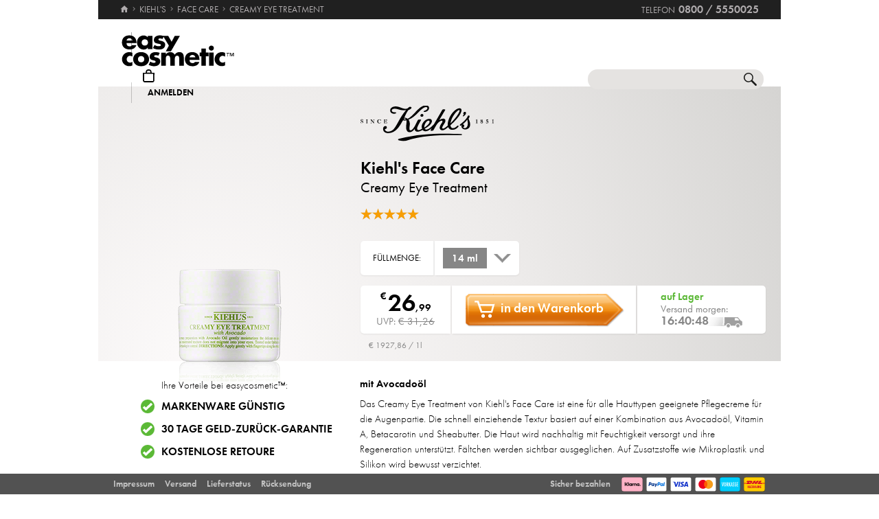

--- FILE ---
content_type: text/html; charset=utf-8
request_url: https://www.easycosmetic.de/kiehls/face-care/kiehls-face-care-creamy-eye-treatment.aspx
body_size: 14242
content:
<!DOCTYPE html> <html lang="de" class=""> <head prefix="og: http://ogp.me/ns# fb: http://ogp.me/ns/fb#"><meta charset="utf-8"/><meta http-equiv="Content-Type" content="text/html; charset=utf-8"/><meta http-equiv="X-UA-Compatible" content="IE=edge"/><meta name="viewport" content="width=device-width"/><meta name="mobile-web-app-capable" content="yes"/><meta name="theme-color" content="#b3aeb1"/><meta http-equiv="x-dns-prefetch-control" content="on"/><link rel="preconnect dns-prefetch" href="https://cdn2.easycosmetic.de"/><link rel="preload" href="/Desktop/20260122-2202/Product.min.css" as="style"/><link rel="preload" href="/WebFonts/Futura.woff2" as="font" type="font/woff2" crossorigin/><link rel="preload" href="/WebFonts/Futura-Bold.woff2" as="font" type="font/woff2" crossorigin/><link rel="preload" href="/WebFonts/Futura-Light.woff2" as="font" type="font/woff2" crossorigin/><link rel="preconnect dns-prefetch" href="https://www.google-analytics.com"/><link rel="preconnect dns-prefetch" href="https://www.googleadservices.com"/><link rel="preconnect dns-prefetch" href="https://www.googletagmanager.com"/><link rel="preconnect dns-prefetch" href="https://www.google.com"/><link rel="preconnect dns-prefetch" href="https://www.google.de"/><link rel="preconnect dns-prefetch" href="https://www.gstatic.com"/><link rel="preconnect dns-prefetch" href="https://googleads.g.doubleclick.net"/><link rel="preconnect dns-prefetch" href="https://stats.g.doubleclick.net"/><link rel="preconnect dns-prefetch" href="https://apis.google.com"/><link rel="preconnect dns-prefetch" href="https://play.google.com"/><link rel="preconnect dns-prefetch" href="https://bat.bing.com"/><link rel="preconnect dns-prefetch" href="https://sslwidget.criteo.com"/><link rel="preconnect dns-prefetch" href="https://gum.criteo.com"/><link rel="preconnect dns-prefetch" href="https://rum-static.pingdom.net"/><link rel="preconnect dns-prefetch" href="https://rum-collector-2.pingdom.net"/><link rel="preconnect dns-prefetch" href="https://js-agent.newrelic.com"/><link rel="preconnect dns-prefetch" href="https://bam.nr-data.net"/><link rel="prerender prefetch" href="/kiehls/kiehls-face-care.aspx"/><meta http-equiv="cleartype" content="on"/><meta name="format-detection" content="telephone=no"/><meta name="google" content="notranslate"/><meta name="msapplication-config" content="none"/><meta name="msvalidate.01" content="58653FF2B4232D7FB42108B1285F2962"/><meta name="verify-v1" content="kA55fJV1XNyet+JF1/5bPxOc4tbAZ0keoXkaaFal8aM="/><meta name="y_key" content="7ab1d7e0e36a5bb7"/><meta property="fb:app_id" content="111444722230901"/><meta property="fb:page_id" content="192109272260"/><meta property="og:site_name" content="easycosmetic"/><meta property="og:type" content="product.item"/><meta property="og:url" content="https://www.easycosmetic.de/kiehls/face-care/kiehls-face-care-creamy-eye-treatment.aspx"/><meta property="og:title" content="Face Care Creamy Eye Treatment » -13% unter UVP"/><meta property="og:description" content="Kiehl&#39;s Face Care Creamy Eye Treatment » nur € 26,99 von Kiehl&#39;s im Beauty-Shop · Trusted Shops Geld-zurück-Garantie."/><meta property="og:image" content="https://cdn2.easycosmetic.de/images/Produkte/D2/kiehls-face-care-creamy-eye-treatment-14ml.png"/><meta name="application-name" content="easycosmetic"/><meta name="author" content="easycosmetic"/><meta name="description" content="Kiehl&#39;s Face Care Creamy Eye Treatment » nur € 26,99 von Kiehl&#39;s im Beauty-Shop · Trusted Shops Geld-zurück-Garantie."/><meta name="robots" content="index, follow"/><title> Face Care Creamy Eye Treatment » -13% unter UVP </title><link rel="alternate" hreflang="de" href="https://www.easycosmetic.de/kiehls/face-care/kiehls-face-care-creamy-eye-treatment.aspx"/><link rel="alternate" hreflang="de-AT" href="https://www.easycosmetic.at/kiehls/face-care/kiehls-face-care-creamy-eye-treatment.aspx"/><link rel="alternate" hreflang="de-CH" href="https://www.easycosmetic.ch/kiehls/face-care/kiehls-face-care-creamy-eye-treatment.aspx"/><link rel="alternate" hreflang="nl" href="https://www.easycosmetic.nl/kiehls/face-care/kiehls-face-care-creamy-eye-treatment.aspx"/><link rel="alternate" hreflang="nl-BE" href="https://www.easycosmetic.be/kiehls/face-care/kiehls-face-care-creamy-eye-treatment.aspx"/><link rel="canonical" href="https://www.easycosmetic.de/kiehls/face-care/kiehls-face-care-creamy-eye-treatment.aspx"/><link rel="alternate" type="application/rss+xml" href="https://www.easycosmetic.de/feed.rss"/><link rel="search" href="https://www.easycosmetic.de/opensearch.xml"/><link rel="manifest" href="/manifest.json"/><link rel="icon" sizes="32x32" href="/icon32.png"/><link rel="icon" sizes="144x144" href="/icon144.png"/><link rel="icon" sizes="192x192" href="/icon192.png"/><link rel="icon" sizes="512x512" href="/icon512.png"/><link rel="apple-touch-icon" href="/icon192.png"/><link rel="image_src" href="https://cdn2.easycosmetic.de/images/Produkte/D2/kiehls-face-care-creamy-eye-treatment-14ml.png"/><link rel="stylesheet" href="/Desktop/20260122-2202/Product.min.css"/> <script id="ExceptionHandler">window.addEventListener("load",()=>ExceptionHandler.CheckPage);window.addEventListener("error",n=>ExceptionHandler.CatchException(n),!0);const ExceptionHandler={CheckPage:function(){this.IsScriptFailed()&&this.IsReloadable()&&this.ReloadPage()},ReloadPage:function(){window.location.reload()},CatchException:function(n){try{const i=n.message||"",o=n.filename||"",u=n.target||"",f=n.lineno||0,e=n.colno||0,s=f==0&&e==0&&u instanceof HTMLImageElement?u.src:"";let t=o||s||"";if(t=this.GetExceptionLocation(t,f,e),this.IsIgnored(i,t))return;if(this.IsScriptException(i)){this.CheckPage();return}const r=navigator.userAgent||"";if(r.includes("Trident/"))return;const h=this.GetCrawler(r);if(h.IsStateless)return;const c=document.location.href,l=navigator.userAgentData?.platform||navigator.platform||"",a=document.getElementById("SessionID")?document.getElementById("SessionID").value:"",v=[this.GetExceptionParameter("Message",i),this.GetExceptionParameter("Url",c),this.GetExceptionParameter("Script",t),this.GetExceptionParameter("Platform",l),this.GetExceptionParameter("Agent",r),this.GetExceptionParameter("SessionID",a,!0)].join(""),y='{"exception": {'+v+"}}";this.PostException("/Services/Ajax.aspx/LogException",y)}catch(t){console.error("Error while processing exception: ",t)}},PostException:function(n,t){const i=new XMLHttpRequest;i.open("POST",n,!0);i.setRequestHeader("Content-Type","application/json;charset=UTF-8");i.onload=function(){(i.status<200||i.status>=300)&&console.error("Failed to log exception: ",i.statusText)};i.onerror=function(){console.error("Network error while logging exception.")};i.send(t)},GetCrawler:function(n){let t=this.CrawlerType.None;return n&&this.CrawlerPatterns.some(([r,i])=>{if(i.test(n))return t=r,!0}),{Type:t,IsStateless:t!=this.CrawlerType.None}},GetExceptionLocation:function(n,t,i){return n&&(t&&(n+=":"+t),i&&(n+=":"+i)),n},GetExceptionParameter:function(n,t,i){const r=i?"":", ";return'"'+n+'":"'+t+'"'+r},IsReloadable:function(){let n=Number(sessionStorage.getItem("reloadCount"))||0;return n>=3?(sessionStorage.removeItem("reloadCount"),!1):(sessionStorage.setItem("reloadCount",++n),!0)},IsScriptFailed:function(){return typeof Page=="undefined"},IsScriptException:function(n){return this.ScriptExceptions.some(t=>t.test(n))},IsIgnored:function(n,t){return!n&&!t?!0:n&&this.IgnoredMessages.some(t=>n.includes(t))?!0:t&&this.IgnoredScripts.some(n=>t.includes(n))?!0:!1}};ExceptionHandler.CrawlerType={None:0,GoogleBot:1,GoogleAds:2,Bing:11,Baidu:12,Yahoo:13,MSN:14,Yandex:15,Enterprise:90,PageSpeed:91,LightHouse:92,Pingdom:93,Ryte:94,IIS:96,Nagios:97,Other:99};ExceptionHandler.CrawlerPatterns=[[ExceptionHandler.CrawlerType.GoogleBot,/GoogleBot/i],[ExceptionHandler.CrawlerType.GoogleAds,/GoogleAds/i],[ExceptionHandler.CrawlerType.Bing,/bingbot/i],[ExceptionHandler.CrawlerType.Baidu,/Baiduspider/i],[ExceptionHandler.CrawlerType.Yahoo,/Yahoo! Slurp/i],[ExceptionHandler.CrawlerType.MSN,/msnbot/i],[ExceptionHandler.CrawlerType.Yandex,/YandexBot/i],[ExceptionHandler.CrawlerType.Enterprise,/Enterprise/i],[ExceptionHandler.CrawlerType.PageSpeed,/PageSpeed/i],[ExceptionHandler.CrawlerType.LightHouse,/LightHouse/i],[ExceptionHandler.CrawlerType.Pingdom,/Pingdom/i],[ExceptionHandler.CrawlerType.Ryte,/RyteBot/i],[ExceptionHandler.CrawlerType.IIS,/IIS Application Initialization/i],[ExceptionHandler.CrawlerType.Nagios,/check_http\/v2\.3\.2/i],[ExceptionHandler.CrawlerType.Other,/(bot|crawler|spider)/i]];ExceptionHandler.ScriptExceptions=[/Can't find variable: (Page|Ajax|Cart|Order|Dropdown)/,/(Page|Ajax|Customer|Order|Cart|Dropdown|WebForm_RestoreScrollPosition) is not defined/,/Order.Forward is not a function/,/Cannot read properties of undefined \(reading 'Insert'\)/];ExceptionHandler.IgnoredMessages=["avastBHO","__gCrWeb","ResizeObserver loop limit exceeded","Can't find variable: gmo"];ExceptionHandler.IgnoredScripts=["chrome://","chrome-extension://","resource://","mshtml.dll","webbooster/minibar","SIMBAR","netloader.cc","superfish.com","mzapp.js","cuddlefish.j","edgecastcdn.net","chatzum.com","conduit.com","cbapp.com","foxydeal.com","rosathema.info","driveropti.net","jollywallet.com","gamblespot.ru","bonusberry.ru","checkpoint.com","mapticket.net","boostsaves.com","pricepeep.net","apollocdn.com","blockpage.cgi","theadex.com","datafastguru.info","win1guard.net","kaspersky-labs.com","akamaihd.net","static.pingdom.net","bat.bing.com","bat.bing.net","facebook.net","trustedshops.com","criteo.net","nr-data.net"];</script> </head> <body> <form method="post" action="/kiehls/face-care/kiehls-face-care-creamy-eye-treatment.aspx" id="form"> <div class="aspNetHidden"> <input type="hidden" name="ScriptManager_HiddenField" id="ScriptManager_HiddenField" value=""/> <input type="hidden" name="__EVENTTARGET" id="__EVENTTARGET" value=""/> <input type="hidden" name="__EVENTARGUMENT" id="__EVENTARGUMENT" value=""/> </div> <script> /* ASP.NET System Script */ var theForm = document.forms['form']; if (!theForm) { theForm = document.form;} function __doPostBack(eventTarget, eventArgument) { if (!theForm.onsubmit || (theForm.onsubmit() != false)) { theForm.__EVENTTARGET.value = eventTarget; theForm.__EVENTARGUMENT.value = eventArgument; theForm.submit();}} ; function System_Init() { Sys.WebForms.PageRequestManager._initialize('ctl00$AjaxToolkitControl$ScriptManager', 'form', ['tctl00$CartControl$cart','cart','tctl00$content','content','tctl00$ContentHolder$Reviews','Reviews','tctl00$service','service','tctl00$Tracking','Tracking'], [], [], 120, 'ctl00');} </script> <div id="document" class="DomainDE DomainDACH LanguageDE Product Kiehls Face-Care SKU81762 Price100 HasRetailPriceVerified"> <div class="document-inner"> <div class="document-center"> </div> <div class="document-borders"> <div class="document-left"></div> <div class="document-right"></div> </div> </div> <header class="basecontainer"> <div class="header-top"> <div class="header-breadcrumb"> <span class="header-breadcrumb-home"> <a href="https://www.easycosmetic.de/" id="https://www.easycosmetic.de/" aria-label="Startseite" data-enabled="true"> <svg xmlns="http://www.w3.org/2000/svg" width="12" height="10" viewBox="-396 274.3 12 10" enable-background="new -396 274.3 12 10"> <g fill="#7e7c7d"> <path d="m-391.1 284.2v-3.4h2.3v3.4h2.9v-4.6h1.7l-5.7-5.2-5.7 5.2h1.7v4.6h2.8"/> </g> </svg> </a> </span> <span class="header-breadcrumb-next"> <a href="https://www.easycosmetic.de/kiehls" id="https://www.easycosmetic.de/kiehls" data-enabled="true"> <span>Kiehl&apos;s</span> </a> </span> <span class="header-breadcrumb-next"> <a href="https://www.easycosmetic.de/kiehls/kiehls-face-care.aspx" id="https://www.easycosmetic.de/kiehls/kiehls-face-care.aspx" data-enabled="true"> <span>Face Care</span> </a> </span> <span class="header-breadcrumb-next header-breadcrumb-last"> <a href="https://www.easycosmetic.de/kiehls/face-care/kiehls-face-care-creamy-eye-treatment.aspx" data-enabled="false"> <span>Creamy Eye Treatment </span> </a> </span> </div> <div class="header-infos"> <span class="header-phone header-separator1"> <span class="header-phone-text">Telefon</span> <span class="header-phone-no">0800 / 5550025</span> </span> </div> </div> <div class="header-middle"> <div class="header-home"> <a class="header-home-link" href="https://www.easycosmetic.de/" aria-label="Startseite" data-enabled="true"></a> </div> <search class="header-search header-nocheckout"> <label for="searchbox" class="visuallyhidden">Suche</label> <input name="ctl00$searchbox" type="text" id="searchbox" class="searchbox" data-check="keypress,paste,drop" data-tracking="true" autocomplete="off" placeholder="Shop durchsuchen..."/> <a href="javascript:Search.Reset()" class="reset"></a> <a href="javascript:Search.Redirect()" class="search"></a> <div class="animation"></div> <div id="AutocompletePopup" class="popup autocomplete-popup"> <div> <div class="autocomplete-results"> </div> </div> </div> </search> <div id="cart" class="header-cart header-nocheckout header-separator"> <a href="javascript:void(0)" class="cart" aria-label="Warenkorb"> <span class="checkout-inner-block icon"></span> <span class="checkout-inner-block label"> Warenkorb </span> </a> </div> <div class="header-trust header-nocheckout header-separator"> <a href="https://www.trustedshops.de/bewertung/info_X5FEBF9F1401DEFAE3A404F6FD668A14C.html" class="header-trust-link" aria-label="Trusted Shops Käuferschutz" data-track-exit="Trusted Shops — Header" target="_blank" rel="nofollow noreferrer noopener" title="Trusted Shops Käuferschutz"></a> </div> <div class="header-customer header-nocheckout header-separator"> <a class="button-flat button-customer-header button-customer-login" data-size="medium" data-color="orange" href="https://www.easycosmetic.de/meinkonto.aspx">Anmelden</a> </div> </div> <nav class="header-nav"> <ul> <li> <a href="https://www.easycosmetic.de/alle-marken" class="brands"> Marken </a> </li> <li> <a href="https://www.easycosmetic.de/parfum" class="fragrances"> Parfum </a> </li> <li> <a href="https://www.easycosmetic.de/pflege" class="care active"> Pflege </a> </li> <li> <a href="https://www.easycosmetic.de/make-up" class="makeup"> Make‑Up </a> </li> <li> <a href="https://www.easycosmetic.de/herrenpflege" class="mencare"> Herren </a> </li> <li> <a href="https://www.easycosmetic.de/haare" class="hair"> Haare </a> </li> <li> <a href="https://www.easycosmetic.de/sonne" class="suncare"> Sonne </a> </li> <li> <a href="https://www.easycosmetic.de/geschenksets" class="sets"> Sets </a> </li> <li> <a href="https://www.easycosmetic.de/sonstiges" class="miscellaneous"> Sonstiges </a> </li> </ul> </nav> </header> <div id="content" class="basecontainer"> <div class="content-container floatcontainer"> <div class="content-left"> <img class="product" src="https://cdn2.easycosmetic.de/images/Produkte/D2/kiehls-face-care-creamy-eye-treatment-14ml.png" alt="Kiehl&apos;s Face Care Creamy Eye Treatment (14 ml)"/> <div id="XLPopup" class="popup xl-popup"> <div class="xl-popup-header"> <img src=https://cdn2.easycosmetic.de/images/markenlogos-4c/logo-kiehls.svg alt="Kiehl's" class="xl-popup-logo" width=243 height=65/> </div> <div class="xl-popup-image"> <img data-lazy="https://cdn2.easycosmetic.de/images/Produkte/XL/kiehls-face-care-creamy-eye-treatment-14ml.png" alt="Kiehl&apos;s Face Care Creamy Eye Treatment (14 ml)"/> <div class="xl-popup-text xl-popup-range"> Kiehl's Face Care </div> <div class="xl-popup-text xl-popup-name"> Creamy Eye Treatment (14 ml) </div> </div> <a href=javascript:void(0) class="close4"></a> </div> <div class="label discount percent animated"> <div class="discount-percent"> -13% </div> <div class="discount-retailprice"> unter UVP </div> </div> </div> <div class="content-right"> <div class="content-header" style="height: 200px;"> <div class="content-header-inner"> <a href="https://www.easycosmetic.de/kiehls" class="brand-logo" title="Kiehl&amp;apos;s"> <img class="image-scaled" src="https://cdn2.easycosmetic.de/images/markenlogos-4c/logo-kiehls.svg" alt="Kiehl&apos;s" width="243" height="65"/> </a> <h1> <a href="https://www.easycosmetic.de/kiehls/kiehls-face-care.aspx" class="width17"> Kiehl's Face Care </a> <span class="type width28 overflow-tooltip" data-tooltip='{"delay": 500}'> Creamy Eye Treatment </span> </h1> <div class="header-favorite"> <a href=javascript:void(0)></a> </div> <div class="header-rating"> <span class="rating-stars-17-5"><span class="rating-100"></span><span class="rating-100"></span><span class="rating-100"></span><span class="rating-100"></span><span class="rating-100"></span></span> <a class="button-flat button-review" data-size="small" data-color="orange" href="javascript:Review.Popup()">Bewerten</a> </div> </div> </div> <div class="content"> <div id="Variants" class="size available"> <div class="text"> Füllmenge: </div> <div class="dropdown"> <a href="javascript:Dropdown.Open('Size')"> <span class="quantity"> 14 ml </span> </a> <div id="SizePopup" class="popup"> <a href=javascript:void(0) class="scroller backward"></a> <a href=javascript:void(0) class="scroller forward"></a> <ul> <li class="active"> <a href="#" onclick="return false" data-popup-closer="" class="ajaxian"> <span class="quantity"> 14 ml </span> <span class="type"> </span> </a> </li> <li class=""> <a href="javascript:Page.GotoSKU(81761)" data-sku="81761" data-navigate="L2tpZWhscy9mYWNlLWNhcmUva2llaGxzLWZhY2UtY2FyZS1jcmVhbXktZXllLXRyZWF0bWVudC5hc3B4P3ZhcmlhbnQ9ODE3NjE=" class="ajaxian"> <span class="quantity"> 28 ml </span> <span class="type"> </span> </a> </li> </ul> </div> </div> </div> <div id="CartBox" class="stock countdown"> <div class="price"> <div class="grossprice"> <span class="price-currency">€</span> <span class="price-integers">26</span><span class="price-point">,</span><span class="price-decimals">99</span> </div> <div class="retailprice"> UVP: <span class=" crossed">€ 31,26</span> </div> </div> <div class="action"> <div class="button-add-to-cart-container"><a class="button-rich button-cart button-add-to-cart" data-size="medium" data-color="orange" data-arrow="right" data-checkout="add_to_cart" href="javascript:Cart.Insert()"><span class="border-left"></span><span class="center">in den Warenkorb</span><span class="border-right"></span></a></div> <div class="alarm-dse"> Mit der Angabe Ihrer E-Mail-Adresse akzeptieren Sie unsere <a href="https://www.easycosmetic.de/datenschutz" target="_blank">Datenschutzerklärung</a> und erklären sich damit einverstanden, dass wir Sie informieren, sobald der Artikel wieder verfügbar ist. </div> </div> <div class="options"> <div class='stock available'> <span class="stock"> auf Lager </span> <span class="countdown"> <span class="text"> Versand morgen: </span> <span class="time"> 16:40:51 </span> </span> </div> </div> </div> <div class="cartbox-footer"> <div class="cartbox-footer-baseprice">€ 1927,86 / 1l</div> </div> </div> </div> </div> <div class="content-info floatcontainer"> <section class="section section-benefits"> <div class="info-left info-left-centered"> <div> <ul class="benefits benefits-vertical"> <li class="header"> Ihre Vorteile bei easycosmetic™: </li> <li> <span class="first"> Markenware günstig </span> </li> <li> <span class="first"> <a href="https://www.easycosmetic.de/geld-zurueck-garantie" target="_blank">30 Tage Geld-zurück-Garantie</a> </span> </li> <li> <span class="first"> <a href="https://www.easycosmetic.de/versandkosten" target="_blank">Kostenlose Retoure</a> </span> </li> </ul> </h1> </div> </div> <div class='info-right info-care'> <div class="hint"> mit Avocadoöl </div> <div class="info-description paragraph"> Das Creamy Eye Treatment von Kiehl's Face Care ist eine für alle Hauttypen geeignete Pflegecreme für die Augenpartie. Die schnell einziehende Textur basiert auf einer Kombination aus Avocadoöl, Vitamin A, Betacarotin und Sheabutter. Die Haut wird nachhaltig mit Feuchtigkeit versorgt und ihre Regeneration unterstützt. Fältchen werden sichtbar ausgeglichen. Auf Zusatzstoffe wie Mikroplastik und Silikon wird bewusst verzichtet. </div> <ul class="info-cares info-skins info-animated"> <li class="ALL"> <a href=/pflege/gesichtspflege> Alle Hauttypen </a> </li> </ul> <div class="info-skins-toggler info-animation-toggler" data-animation=".info-skins li,grow,250"></div> </div> </section> <section class="section section-products"> <div class="info-left vcentered-container"> <div class="info-left-label"> weitere Produkte von <br/> Kiehl's Face Care: </div> </div> <div class="info-right"> <ul class="products grid"> <li > <a href="https://www.easycosmetic.de/kiehls/face-care/kiehls-face-care-eye-fuel.aspx" class="available"> <div class="image"> <img src="https://cdn2.easycosmetic.de/images/Produkte/M2/kiehls-face-care-eye-fuel-15ml.png" alt="Kiehl&apos;s Face Care Eye Fuel Augencreme 15 ml" class="product" width="156" height="192"/> <div class="border"></div> </div> <div class="text"> <div class="name"> <span class="name loading"> <span class="brand"> Kiehl's </span><span class="range"> Face Care </span><span class="type"> Eye Fuel </span><span class="care"> Augencreme </span><span class="baseprice"> &euro;&nbsp;1599,33 / 1l </span> </span> </div> <div class="price"> <span class="retail-qty"> 15 ml </span> <span class="gross"> <span class="price-currency">€</span> <span class="price-integers">23</span><span class="price-point">,</span><span class="price-decimals">99</span> </span> </div> </div> </a> </li> <li > <a href="https://www.easycosmetic.de/kiehls/face-care/kiehls-face-care-daily-refining-milk-peel-toner.aspx" class="available"> <div class="image"> <img src="https://cdn2.easycosmetic.de/images/Produkte/M2/kiehls-face-care-daily-refining-milk-peel-toner-200ml.png" alt="Kiehl&apos;s Face Care Daily Refining Milk-Peel Toner Reinigungswasser 200 ml" class="product" width="156" height="192"/> <div class="border"></div> </div> <div class="text"> <div class="name"> <span class="name loading"> <span class="brand"> Kiehl's </span><span class="range"> Face Care </span><span class="type"> Daily Refining Milk-Peel Toner </span><span class="care"> Reinigungswasser </span><span class="baseprice"> &euro;&nbsp;294,95 / 1l </span> </span> </div> <div class="price"> <span class="retail-qty"> 200 ml </span> <span class="gross"> <span class="price-currency">€</span> <span class="price-integers">58</span><span class="price-point">,</span><span class="price-decimals">99</span> </span> </div> </div> </a> </li> <li > <a href="https://www.easycosmetic.de/kiehls/face-care/kiehls-face-care-iris-extract-activating-treatment-essence.aspx" class="available"> <div class="image"> <img src="https://cdn2.easycosmetic.de/images/Produkte/M2/kiehls-face-care-iris-extract-activating-treatment-essence-200ml.png" alt="Kiehl&apos;s Face Care Iris Extract Activating Treatment Essence Gesichtswasser 200 ml" class="product" width="156" height="192"/> <div class="border"></div> </div> <div class="text"> <div class="name"> <span class="name loading"> <span class="brand"> Kiehl's </span><span class="range"> Face Care </span><span class="type"> Iris Extract Activating Treatment Essence </span><span class="care"> Gesichtswasser </span><span class="baseprice"> &euro;&nbsp;229,95 / 1l </span> </span> </div> <div class="price"> <span class="retail-qty"> 200 ml </span> <span class="gross"> <span class="price-currency">€</span> <span class="price-integers">45</span><span class="price-point">,</span><span class="price-decimals">99</span> </span> </div> </div> </a> </li> </ul> </div> </section> <section class="section section-ingredients"> <div class="info-left"> </div> <div class="info-right"> <div class="ingredients-top"> <div class="ingredients" data-collapsed="true"> <span class="ingredients-header"> Inhaltsstoffe: </span> aqua, squalane, persea gratissima oil, glycerin, propanediol, polyglyceryl-4 diisostearate/polyhydroxystearate/sebacate, sodium chloride, glycine soja oil, copernicia cerifera cera, helianthus annuus seed oil, rosmarinus officinalis leaf extract, butyrospermum parkii butter, caffeine, sodium pca, copper gluconate, tetrasodium glutamate diacetate, citric acid, tocopherol, sodium dehydroacetate, salicylic acid, ci 40800, ci 77288 </div> <a class="button-flat button-show-ingredients" data-size="large" data-color="black" data-collapse="weniger angeigen" href="javascript:Product.ShowIngredients()">alle anzeigen</a> </div> <div class="ingredients-bottom"> Sie finden Inhaltsstoffangaben auf dem gelieferten Artikel und/oder der Verpackung. Wir empfehlen, die Inhaltsstoffangaben immer auch auf dem gelieferten Artikel zu prüfen. Sie können das Produkt 30 Tage kostenlos zurücksenden. </div> </div> </section> <section class="section section-rating"> <div class="info-left"> <div class="info-rating-chart" data-percent="100"></div> <div class="info-rating-chart-header"> <div class="info-rating-chart-header-top"> aller Kunden bewerten <br/>Face Care positiv </div> <div class="info-rating-chart-header-bottom"> 5 oder 4 Sterne </div> </div> </div> <div class="info-right"> <div class="header"> <div class="left"> <span class="rating"> <span class="r-1"></span> <span class="r-1"></span> <span class="r-1"></span> <span class="r-1"></span> <span class="r-1"></span> </span> </div> <div class="right"> <div class="summary highlight"> 5 Sterne (aus 2 Bewertungen) </div> </div> </div> <div id="Reviews"> <div class="review floatcontainer" id="review-216019"> <div class="left"> <span class="rating"> <span class="r-1"></span> <span class="r-1"></span> <span class="r-1"></span> <span class="r-1"></span> <span class="r-1"></span> </span> </div> <div class="right"> <div class="author"> Kommentar von <span>IA1504</span> </div> <div class="name"> Feuchtigkeit pur </div> <blockquote class="text"> Ich habe schon viele Augencremes in meinem Leben ausprobiert und ich kann sagen, bei dieser werde ich bleiben. Ich habe sehr trockene Haut um die Augen und diese Creme macht genau, was sie soll. Sie durchfeuchtet und das bleibt auch so. Ich bin sehr empfindlich mit Inhaltsstoffen in Kosmetik, aber diese vertrage ich ausgesprochen gut. </blockquote> </div> </div> <div class="review floatcontainer" id="review-207490"> <div class="left"> <span class="rating"> <span class="r-1"></span> <span class="r-1"></span> <span class="r-1"></span> <span class="r-1"></span> <span class="r-1"></span> </span> </div> <div class="right"> <div class="author"> Kommentar von <span>Gerda</span> </div> <div class="name"> Face Care </div> <blockquote class="text"> Besonderes und sanftes Produkt f&#252;r den Augenbereich. Toll Durch das Avocado l&#228;sst es sich wunderbar und sanft einmassieren. Werde es immer wieder verwenden. </blockquote> </div> </div> </div> </div> </section> <section class="section section-properties"> <div class="info-left"></div> <div class="info-right"> <table class="info-properties"> <tr> <th>Produktart:</th> <td><a href="https://www.easycosmetic.de/pflege/gesichtspflege">Pflege Gesichtspflege</a></td> </tr> <tr> <th>Kategorie:</th> <td><a href="https://www.easycosmetic.de/kiehls?type2=2">Kiehl's Pflege</a></td> </tr> <tr> <th>Artikel‑Nummer:</th> <td>81762</td> </tr> <tr> <th>Produktsicherheit:</th> <td><a href="#" class="button" onclick="GPSR.ShowPopup('580'); return false">Kontakte & Hinweise</a></td> </tr> </table> </div> </section> <section class="section section-bestsellers"> <div class="info-left vcentered-container"> <div class="info-left-label"> Top-Produkte von <br/>Kiehl's: </div> </div> <div class="info-right"> <ul class="products grid"> <li > <a href="https://www.easycosmetic.de/kiehls/original-musk-blend-no-1/kiehls-original-musk-blend-no-1-edt-vapo.aspx" class="available"> <div class="image"> <img src="https://cdn2.easycosmetic.de/images/Produkte/M2/kiehls-original-musk-blend-no-1-edt-vapo-50ml.png" alt="Kiehl&apos;s Original Musk Blend No. 1 Eau de Toilette Spray 50 ml" class="product" width="156" height="192"/> <div class="border"></div> </div> <div class="text"> <div class="name"> <span class="name loading"> <span class="brand"> Kiehl's </span><span class="range"> Original Musk Blend No. 1 </span><span class="type"> Eau de Toilette Spray </span> </span> </div> <div class="price"> <span class="retail-qty"> 50 ml </span> <span class="gross"> <span class="price-currency">€</span> <span class="price-integers">43</span><span class="price-point">,</span><span class="price-decimals">99</span> </span> </div> </div> </a> </li> <li > <a href="https://www.easycosmetic.de/kiehls/ultra-facial/kiehls-ultra-facial-cream.aspx" class="available"> <div class="image"> <img src="https://cdn2.easycosmetic.de/images/Produkte/M2/kiehls-ultra-facial-cream-125ml.png" alt="Kiehl&apos;s Ultra Facial Cream Tagescreme" class="product" width="156" height="192"/> <div class="border"></div> </div> <div class="text"> <div class="name"> <span class="name loading"> <span class="brand"> Kiehl's </span><span class="range"> Ultra Facial </span><span class="type"> Cream </span><span class="care"> Tagescreme </span> </span> </div> <div class="price"> <span class="gross"> <span class="price-from">ab</span> <span class="price-currency">€</span> <span class="price-integers">18</span><span class="price-point">,</span><span class="price-decimals">99</span> </span> </div> </div> </a> </li> <li > <a href="https://www.easycosmetic.de/kiehls/ultra-facial/kiehls-ultra-facial-oil-free-gel-cream.aspx" class="available"> <div class="image"> <img src="https://cdn2.easycosmetic.de/images/Produkte/M2/kiehls-ultra-facial-oil-free-gel-cream-125ml.png" alt="Kiehl&apos;s Ultra Facial Oil-Free Gel Cream Tagescreme" class="product" width="156" height="192"/> <div class="border"></div> </div> <div class="text"> <div class="name"> <span class="name loading"> <span class="brand"> Kiehl's </span><span class="range"> Ultra Facial </span><span class="type"> Oil-Free Gel Cream </span><span class="care"> Tagescreme </span> </span> </div> <div class="price"> <span class="gross"> <span class="price-from">ab</span> <span class="price-currency">€</span> <span class="price-integers">18</span><span class="price-point">,</span><span class="price-decimals">99</span> </span> </div> </div> </a> </li> </ul> </div> </section> <section class="section section-ranges"> <div class="info-left vcentered-container"> <div class="info-left-label"> mehr Kiehl's: </div> </div> <div class="info-right"> <ul class="info-ranges"> <li> <a href="https://www.easycosmetic.de/kiehls/kiehls-dermatologist-solutions.aspx"> <div class="image"> <img src="https://cdn2.easycosmetic.de/images/Produktgruppen/kiehls-dermatologist-solutions.png" alt="Kiehl's Dermatologist Solutions" width="124" height="131"/> </div> <h3 class="name"> Kiehl's<br/>Dermatologist Solutions </h3> </a> </li> <li> <a href="https://www.easycosmetic.de/kiehls/kiehls-calendula.aspx"> <div class="image"> <img src="https://cdn2.easycosmetic.de/images/Produktgruppen/kiehls-calendula.png" alt="Kiehl's Calendula" width="124" height="131"/> </div> <h3 class="name"> Kiehl's<br/>Calendula </h3> </a> </li> <li> <a href="https://www.easycosmetic.de/kiehls/kiehls-amino-acid.aspx"> <div class="image"> <img src="https://cdn2.easycosmetic.de/images/Produktgruppen/kiehls-amino-acid.png" alt="Kiehl's Amino Acid" width="124" height="131"/> </div> <h3 class="name"> Kiehl's<br/>Amino Acid </h3> </a> </li> <li> <a href="https://www.easycosmetic.de/kiehls/kiehls-super-multi-corrective.aspx"> <div class="image"> <img src="https://cdn2.easycosmetic.de/images/Produktgruppen/kiehls-super-multi-corrective.png" alt="Kiehl's Super Multi-Corrective" width="124" height="131"/> </div> <h3 class="name"> Kiehl's<br/>Super Multi-Corrective </h3> </a> </li> </ul> </div> </section> </div> <div class="content-breadcrumb"> </div> <div id="ReviewPopup" class="popup"> <a href="#" onclick="return false" class="close3" data-popup-closer=""></a> <div class="review-popup-fieldset"> <div class="header"> Ihre Produktbewertung </div> <div class="intro"> unter allen Produktbewertern verlosen wir jeden Monat Einkaufsgutscheine im Wert von € 150,- </div> <div class="name floatcontainer"> <div class="col1"> <div> Meine Meinung über ... </div> </div> <div class="col2"> <img src="https://cdn2.easycosmetic.de/images/Produkte/M2/kiehls-face-care-creamy-eye-treatment-14ml.png" alt="Kiehl's Face Care Creamy Eye Treatment 14ml"/> </div> <div class="col3"> <div> Kiehl's Face Care<br/> Creamy Eye Treatment </div> </div> </div> <div class="rating-container"> <ul class="rating-stars"> <li class="star_off"><a href="javascript:Review.SaveStars(1);">Gefällt mir überhaupt nicht</a></li> <li class="star_off"><a href="javascript:Review.SaveStars(2);">Gefällt mir nicht</a></li> <li class="star_off"><a href="javascript:Review.SaveStars(3);">Mittelmäßig</a></li> <li class="star_off"><a href="javascript:Review.SaveStars(4);">Gefällt mir</a></li> <li class="star_off"><a href="javascript:Review.SaveStars(5);">Gefällt mir sehr</a></li> </ul> <input id="ratingText" type="text" readonly=""/> </div> <div data-fieldset=""> <div class="review-title-container"> <input name="ctl00$ContentHolder$ProductReviewControl$reviewTitle" type="text" id="reviewTitle" data-check="keypress,paste,drop" data-validation="review" placeholder="Überschrift Ihrer Produkt-Bewertung"/> </div> <div class="reviewText"> <textarea id="reviewText" name="reviewText" placeholder="Schreiben Sie hier Ihre Produkt-Bewertung... (mind. 20 Wörter)&#x0a; • Was hat Ihnen an diesem Produkt gefallen oder nicht gefallen?&#x0a; • Wem würden Sie dieses Produkt weiterempfehlen?&#x0a; • Warum haben Sie diese Bewertung gewählt?" rows="2" cols="20" data-check="keypress,paste,drop" data-validation="review"></textarea> </div> <div class="userData"> <label for="reviewUser">Benutzername:</label> <input name="ctl00$ContentHolder$ProductReviewControl$reviewUser" type="text" id="reviewUser" data-check="keypress,paste,drop" data-validation="review" placeholder="wird mit der Bewertung veröffentlicht"/> </div> <div class="userData"> <label for="reviewMail">Ihre E-Mail:</label> <input name="ctl00$ContentHolder$ProductReviewControl$reviewMail" type="text" id="reviewMail" data-check="keypress,paste,drop" data-validation="review" placeholder="zur Benachrichtigung - wird nicht veröffentlicht"/> </div> </div> <div class="review-container"> <div class="button-review-container"><a class="button-rich button-review" data-size="small" data-color="orange" data-image="right-arrow" href="javascript:Review.Save()"><span class="border-left"></span><span class="center">Senden</span><span class="border-right"></span></a></div> <div class="review-disclaimer"> mit dem Klick auf "Senden" erkenne ich die <a href="https://www.easycosmetic.de/faq?id=9.1" target="_blank">Bedingungen zur Veröffentlichung</a> von Produktbewertungen an. </div> </div> </div> <div class="review-popup-continue" style="display: none;"> <div class="header"> Vielen Dank für Ihre Bewertung! </div> <p> Wir werden Ihre Einsendung schnellstmöglich prüfen. Sie erhalten eine Nachricht, sobald Ihre Bewertung freigeschaltet wurde. </p> <a class="button-rich button-back" data-size="small" data-color="orange" data-image="right-arrow" href="/"><span class="border-left"></span><span class="center">zurück zum Shop</span><span class="border-right"></span></a> </div> </div> <input type="hidden" name="ctl00$ContentHolder$ProductReviewControl$hfProductName" id="hfProductName" value="Kiehl&#39;s Face Care Creamy Eye Treatment 14ml"/> <input type="hidden" name="ctl00$ContentHolder$ProductReviewControl$hfProductNumber" id="hfProductNumber" value="81762"/> <input type="hidden" name="ctl00$ContentHolder$ProductReviewControl$hfMail" id="hfMail"/> <input type="hidden" name="ctl00$ContentHolder$ProductReviewControl$hfSource" id="hfSource"/> <div class="footnotes" id="footnotes"> <span class="footnote3"></span>alle Preise inkl. MwSt. & zzgl. <a href="https://www.easycosmetic.de/versandkosten">Versandkosten</a> </div> </div> <div class="basecontainer info-container-outer"> </div> <footer class="basecontainer"> <div class="footer-newsletter"> <div class="newsletter-signup" data-newsletter-signup="signup-9180" data-location="footer"> <div class="newsletter-signup-step"> <div class="newsletter-signup-header"> Ihr Zugang zur Welt exklusiver Beauty-Schätze </div> <div class="newsletter-signup-body"> <div class="newsletter-signup-prompt"> Newsletter abonnieren und Beauty-Schätze entdecken. </div> <div class="newsletter-signup-input"> <input id="newsletter-signup-email-9180" name="email" type="text" class="text newsletter-signup-email" alue="" placeholder="Ihre E-Mail" data-validate="Page.Validation.OnChanged({0})"/> <a class="button-flat newsletter-signup-button" data-size="medium" data-color="darkgrey" data-image="right-arrow" href="javascript:Newsletter.Subscribe('signup-9180')">Freischalten</a> </div> </div> <div class="newsletter-signup-footer"> <div class="newsletter-signup-disclaimer">Informationen dazu, wie wir mit Ihren Daten umgehen, finden Sie in unserer <a href="https://www.easycosmetic.de/datenschutz" target="_blank">Datenschutzerklärung</a>. Sie können der Verwendung Ihrer Email-Adresse zu Werbezwecken jederzeit durch eine formlose E-Mail widersprechen, ohne dass hierfür andere als die Übermittlungskosten nach den Basistarifen entstehen.</div> </div> </div> <div class="newsletter-signup-step"> <div class="newsletter-signup-header"> Sie sind fast da... </div> <div class="newsletter-signup-body"> <div class="newsletter-signup-prompt"> Bitte ergänzen Sie Ihren Namen und Interessen: </div> <div class="newsletter-signup-input"> <input id="newsletter-signup-firstname-9180" name="firstname" type="text" class="text newsletter-signup-firstname" value="" placeholder="Vorname" data-validate="Page.Validation.OnChanged({0})"/> <input id="newsletter-signup-lastname-9180" name="lastname" type="text" class="text newsletter-signup-lastname" value="" placeholder="Nachname" data-validate="Page.Validation.OnChanged({0})"/> <div class="newsletter-signup-radio-group"> <label class="newsletter-signup-radio-item"> <input class="newsletter-signup-radio" type="radio" name="newsletter-signup-interest" value="2"> <span class="newsletter-signup-radio-text">Produkte für Damen</span> </label> <label class="newsletter-signup-radio-item"> <input class="newsletter-signup-radio" type="radio" name="newsletter-signup-interest" value="1"> <span class="newsletter-signup-radio-text">Produkte für Herren</span> </label> </div> <a class="button-flat newsletter-signup-button" data-size="medium" data-color="darkgrey" data-image="right-arrow" href="javascript:Newsletter.Update('signup-9180')">Sichern</a> </div> </div> <div class="newsletter-signup-footer"> <div class="newsletter-signup-prompt"> Prüfen Sie jetzt Ihre Mail an <span class="newsletter-signup-email">mustermann@web.de</span> um sich freizuschalten. </div> </div> </div> <div class="newsletter-signup-step"> <div class="newsletter-signup-header"> Hoppla! </div> <div class="newsletter-signup-body"> <div class="newsletter-signup-prompt"> Die E-Mail Adresse <span class="newsletter-signup-email">mustermann@web.de</span> empfängt bereits den Newsletter. </div> <div class="newsletter-signup-details"> Bitte prüfen Sie Ihren Spam-Ordner und fügen Sie den Absender <span class="newsletter-signup-contact">service@easycosmetic.de</span> Ihrer Liste mit Bekannten und Freunden hinzu. </div> </div> <div class="newsletter-signup-footer"> <a class="button-flat newsletter-signup-button" data-size="medium" data-color="darkgrey" data-image="right-arrow" href="javascript:Newsletter.Signup.Back('signup-9180')">Zurück</a> </div> </div> </div> </div> <div class="footer-career"> <a href="https://www.easycosmetic.team" class="footer-career-link" data-track-exit="Karriere — Banner" aria-label="Karriere" target="_blank" rel="nofollow noreferrer noopener"></a> </div> <div class="footer-toggler"></div> <nav class="footer-nav"> <div class="order"> <div class="header">Bestellung</div> <ul> <li><a href="https://www.easycosmetic.de/versandkosten">Versand</a></li> <li><a href="https://www.easycosmetic.de/zahlungsarten">Zahlungsarten</a></li> <li><a href="https://www.easycosmetic.de/geld-zurueck-garantie">Geld‑zurück‑Garantie</a></li> <li><a href="https://www.easycosmetic.de/ruecksendung.aspx">gratis Rücksendung</a></li> </ul> </div> <div class="service"> <div class="header">Service</div> <ul> <li><a href="https://www.easycosmetic.de/lieferstatus.aspx">Lieferstatus</a></li> <li><a href="https://www.easycosmetic.de/kontakt">Kontakt</a></li> <li><a href="https://www.easycosmetic.de/faq">Fragen & Antworten</a></li> <li><a href="https://www.easycosmetic.de/glossar">Glossar</a></li> <li><a href="https://www.easycosmetic.de/batterieentsorgung">Batterieentsorgung</a></li> </ul> </div> <div class="provider"> <div class="header">Anbieter</div> <ul> <li><a href="https://www.easycosmetic.de/impressum">Impressum</a></li> <li><a href="https://www.easycosmetic.de/agbs">AGB</a></li> <li><a href="https://www.easycosmetic.de/widerrufsrecht">Widerrufsrecht</a></li> <li><a href="https://www.easycosmetic.de/datenschutz">Datenschutz</a></li> <li><a href="javascript:Page.CookiesConsent.Reopen()">Cookies</a></li> <li><a href="https://www.easycosmetic.de/ueber-uns">Über uns</a></li> <li class="career"><a href="https://www.easycosmetic.team" data-track-exit="Karriere — Text" target="_blank" rel="nofollow noreferrer noopener">Karriere</a></li> </ul> </div> <div class="payment"> <div class="header">Sicher bezahlen</div> <a class="payment-icons" href="https://www.easycosmetic.de/zahlungsarten" title="Zahlungsarten" aria-label="Zahlungsarten"><div class="payment-icon klarna-icon"></div><div class="payment-icon paypal-icon"></div><div class="payment-icon visa-icon"></div><div class="payment-icon mastercard-icon"></div><div class="payment-icon vorkasse-icon"></div><div class="payment-icon dhl-nachnahme-icon"></div></a> <div class="header">Folgen Sie uns</div> <div class="social-icons"><a href="https://instagram.com/easycosmetic" class="social-icon instagram-icon" title="Instagram" aria-label="Instagram" target="_blank" rel="nofollow noreferrer noopener"></a><a href="https://www.facebook.com/easycosmetic.de" class="social-icon facebook-icon" title="Facebook" aria-label="Facebook" target="_blank" rel="nofollow noreferrer noopener"></a><a href="https://www.pinterest.de/easycosmetic0604" class="social-icon pinterest-icon" title="Pinterest" aria-label="Pinterest" target="_blank" rel="nofollow noreferrer noopener"></a><a href="https://www.tiktok.com/@easycosmetic" class="social-icon tiktok-icon" title="TikTok" aria-label="TikTok" target="_blank" rel="nofollow noreferrer noopener"></a></div> </div> </nav> <div class="footer-bottom"> <div class="footer-bestsellers-table"><div><a href="https://www.easycosmetic.de/dior" title="Dior"><img src="https://cdn2.easycosmetic.de/images/markenlogos-1c/logo-dior.svg" alt="Dior" width="340" height="99"/></a><a href="https://www.easycosmetic.de/clinique" title="Clinique"><img src="https://cdn2.easycosmetic.de/images/markenlogos-1c/logo-clinique.svg" alt="Clinique" width="340" height="99"/></a><a href="https://www.easycosmetic.de/shiseido" title="Shiseido"><img src="https://cdn2.easycosmetic.de/images/markenlogos-1c/logo-shiseido.svg" alt="Shiseido" width="340" height="99"/></a><a href="https://www.easycosmetic.de/chanel" title="Chanel"><img src="https://cdn2.easycosmetic.de/images/markenlogos-1c/logo-chanel.svg" alt="Chanel" width="340" height="99"/></a><a href="https://www.easycosmetic.de/clarins" title="Clarins"><img src="https://cdn2.easycosmetic.de/images/markenlogos-1c/logo-clarins.svg" alt="Clarins" width="340" height="99"/></a></div><div><a href="https://www.easycosmetic.de/estee-lauder" title="Estée Lauder"><img src="https://cdn2.easycosmetic.de/images/markenlogos-1c/logo-estee-lauder.svg" alt="Estée Lauder" width="340" height="99"/></a><a href="https://www.easycosmetic.de/hugo-boss" title="Hugo Boss"><img src="https://cdn2.easycosmetic.de/images/markenlogos-1c/logo-hugo-boss.svg" alt="Hugo Boss" width="340" height="99"/></a><a href="https://www.easycosmetic.de/lancome" title="Lancôme"><img src="https://cdn2.easycosmetic.de/images/markenlogos-1c/logo-lancome.svg" alt="Lancôme" width="340" height="99"/></a><a href="https://www.easycosmetic.de/sisley" title="Sisley"><img src="https://cdn2.easycosmetic.de/images/markenlogos-1c/logo-sisley.svg" alt="Sisley" width="340" height="99"/></a><a href="https://www.easycosmetic.de/guerlain" title="Guerlain"><img src="https://cdn2.easycosmetic.de/images/markenlogos-1c/logo-guerlain.svg" alt="Guerlain" width="340" height="99"/></a></div> </div> </div> <div class="footer-middle"> <a href="https://www.trustedshops.de/bewertung/info_X5FEBF9F1401DEFAE3A404F6FD668A14C.html" class="footer-image-link footer-certified-shop" target="_blank" title="Trusted Shops Käuferschutz" rel="nofollow noreferrer noopener" data-track-exit="Trusted Shops — Footer"> <span class="image"></span> </a> <a href="https://zertifikat.ehi-siegel.de/de/zertifikat/s/82b59414ad6c8e0a023d36acfb39fc72/" class="footer-image-link footer-certified-shop2" target="_blank" title="EHI geprüfter Online-Shop" rel="nofollow noreferrer noopener" data-track-exit="EHI — Footer"> <span class="image"></span> </a> </div> <div class="footer-footnotes"> <div class="footer-right"> 2F2BF9503A28 </div> </div> </footer> <div class="basecontainer footer-fixed"> <div> <div class="footer-column-menu"> <ul class="footer-column-links"> <li><a href="https://www.easycosmetic.de/impressum">Impressum</a></li> <li><a href="https://www.easycosmetic.de/versandkosten">Versand</a></li> <li><a href="https://www.easycosmetic.de/lieferstatus.aspx">Lieferstatus</a></li> <li><a href="https://www.easycosmetic.de/ruecksendung.aspx">Rücksendung</a></li> </ul> </div> <div class="footer-column-payments"> <ul class="footer-column-links"> <li class="label">Sicher bezahlen</li> </ul> <a class="payment-icons" href="https://www.easycosmetic.de/zahlungsarten" title="Zahlungsarten" aria-label="Zahlungsarten"><div class="payment-icon klarna-icon"></div><div class="payment-icon paypal-icon"></div><div class="payment-icon visa-icon"></div><div class="payment-icon mastercard-icon"></div><div class="payment-icon vorkasse-icon"></div><div class="payment-icon dhl-nachnahme-icon"></div></a> </div> </div> </div> <div class="basecontainer popup-container"> <div id="GPSRPopup" class="popup gpsr-popup"> <a class="btn-close" href="javascript:GPSR.Close()"></a> <h3 class="hersteller">Hersteller:</h3> <div class="hersteller"></div> <h3 class="nonEU">verantwortliche Person für die EU:</h3> <div class="nonEU"></div> <h3 class="kontakt">Kontakt:</h3> <div class="kontakt"></div> <hr/> <div class="buttons"> <span class="button-container"> <a class="button-flat" data-size="large" data-color="black" target="_blank" href="https://eur-lex.europa.eu/legal-content/DE/TXT/HTML/?uri=CELEX:32009R1223">Warnhinweise</a> </span> </div> </div> </div> <div id="service" data-server="EC-WEB28" data-application="Desktop" data-healthy="true" data-autocomplete="0"> </div> <input name="ctl00$SessionID" type="hidden" id="SessionID"/> <input name="ctl00$PostbackID" type="hidden" id="PostbackID"/> <input name="ctl00$Query" type="hidden" id="Query" value="brand=kiehls&amp;range=face-care&amp;product=kiehls-face-care-creamy-eye-treatment"/> <a class="scroll-up" href="javascript:Page.Scroll.ToTop()" aria-label="Scroll to Top"></a> </div> <script> function LoadScript(path, onload) { var script = document.createElement("script"); if (onload) { script.addEventListener("load", onload, false);} script.src = "https://www.easycosmetic.de" + path; script.async = true; document.body.appendChild(script);}; function LoadPageScripts() { LoadScript("/Desktop/20260122-2202/Product.min.js", function() { Page.OnReady()});}; LoadScript("/Scripts/Include/jquery-3.7.1.sys.min.js", LoadPageScripts); </script> <script type="application/ld+json"> {"@context": "https://schema.org", "@type": "ProductGroup", "@id": "https://www.easycosmetic.de/kiehls/face-care/kiehls-face-care-creamy-eye-treatment.aspx#productgroup", "productGroupID": "kiehls-face-care-creamy-eye-treatment", "name": "Kiehl's Face Care Creamy Eye Treatment", "description": "Das Creamy Eye Treatment von Kiehl's Face Care ist eine für alle Hauttypen geeignete Pflegecreme für die Augenpartie. Die schnell einziehende Textur basiert auf einer Kombination aus Avocadoöl, Vitamin A, Betacarotin und Sheabutter. Die Haut wird nachhaltig mit Feuchtigkeit versorgt und ihre Regeneration unterstützt. Fältchen werden sichtbar ausgeglichen. Auf Zusatzstoffe wie Mikroplastik und Silikon wird bewusst verzichtet.", "brand": {"@type": "Brand", "name": "Kiehl's"}, "manufacturer": {"@type": "Organization", "name": "KIEHL'S", "address": {"@type": "PostalAddress", "streetAddress": "14, Rue Royale", "postalCode": "75008", "addressLocality": "Paris", "addressCountry": "FR"}, "url": "www.loreal-group.com"}, "category": "mit Avocadoöl", "audience": {"@type": "PeopleAudience", "suggestedGender": "unisex"}, "additionalProperty": [{"@type": "PropertyValue", "name": "Verantwoordelijke persoon voor de EU", "value": {"@type": "Organization", "address": {"@type": "PostalAddress"}, "email": "fragen@loreal-group.com"}}, {"@type": "PropertyValue", "name": "Ingrediënten", "value": "aqua, squalane, persea gratissima oil, glycerin, propanediol, polyglyceryl-4 diisostearate/polyhydroxystearate/sebacate, sodium chloride, glycine soja oil, copernicia cerifera cera, helianthus annuus seed oil, rosmarinus officinalis leaf extract, butyrospermum parkii butter, caffeine, sodium pca, copper gluconate, tetrasodium glutamate diacetate, citric acid, tocopherol, sodium dehydroacetate, salicylic acid, ci 40800, ci 77288"}, {"@type": "PropertyValue", "name": "basisprijs", "value": 2213.57, "description": "€ 2213,57 / 1l"}, {"@type": "PropertyValue", "name": "Popularity", "value": 9175}], "aggregateRating": {"@type": "AggregateRating", "ratingValue": "5.00", "reviewCount": "2"}, "variesBy": "size", "hasVariant": [{"@type": "Product", "@id": "https://www.easycosmetic.de/kiehls/face-care/kiehls-face-care-creamy-eye-treatment-14ml.aspx#product", "sku": 81762, "name": "Kiehl's Face Care Creamy Eye Treatment", "size": "14 ml", "mpn": "", "gtin13": "3700194714413", "url": "https://www.easycosmetic.de/kiehls/face-care/kiehls-face-care-creamy-eye-treatment.aspx?variant=81762", "image": [{"@type": "ImageObject", "url": "https://cdn2.easycosmetic.de/images/Produkte/D2/kiehls-face-care-creamy-eye-treatment-14ml.png"}, {"@type": "ImageObject", "url": "https://cdn2.easycosmetic.de/images/Produkte/M2/kiehls-face-care-creamy-eye-treatment-14ml.png"}, {"@type": "ImageObject", "url": "https://cdn2.easycosmetic.de/images/Produkte/T2/kiehls-face-care-creamy-eye-treatment-14ml.png"}, {"@type": "ImageObject", "url": "https://cdn2.easycosmetic.de/images/Produkte/XL/kiehls-face-care-creamy-eye-treatment-14ml.png"}], "offers": {"@type": "Offer", "price": "26.99", "priceCurrency": "EUR", "itemCondition": "https://schema.org/NewCondition", "availability": "https://schema.org/InStock", "url": "https://www.easycosmetic.de/kiehls/face-care/kiehls-face-care-creamy-eye-treatment.aspx?variant=81762", "priceValidUntil": "2026-01-25", "shippingDetails": [{"@id": "#shipping-1"}, {"@id": "#shipping-2"}, {"@id": "#shipping-3"}, {"@id": "#shipping-4"}, {"@id": "#shipping-5"}, {"@id": "#shipping-6"}], "hasMerchantReturnPolicy": {"@id": "#returnPolicy"}}, "description": "Das Creamy Eye Treatment von Kiehl's Face Care ist eine für alle Hauttypen geeignete Pflegecreme für die Augenpartie. Die schnell einziehende Textur basiert auf einer Kombination aus Avocadoöl, Vitamin A, Betacarotin und Sheabutter. Die Haut wird nachhaltig mit Feuchtigkeit versorgt und ihre Regeneration unterstützt. Fältchen werden sichtbar ausgeglichen. Auf Zusatzstoffe wie Mikroplastik und Silikon wird bewusst verzichtet."}, {"@type": "Product", "@id": "https://www.easycosmetic.de/kiehls/face-care/kiehls-face-care-creamy-eye-treatment-28ml.aspx#product", "sku": 81761, "name": "Kiehl's Face Care Creamy Eye Treatment", "size": "28 ml", "mpn": "", "gtin13": "3605970236915", "url": "https://www.easycosmetic.de/kiehls/face-care/kiehls-face-care-creamy-eye-treatment.aspx?variant=81761", "image": [{"@type": "ImageObject", "url": "https://cdn2.easycosmetic.de/images/Produkte/D2/kiehls-face-care-creamy-eye-treatment-28ml.png"}, {"@type": "ImageObject", "url": "https://cdn2.easycosmetic.de/images/Produkte/M2/kiehls-face-care-creamy-eye-treatment-28ml.png"}, {"@type": "ImageObject", "url": "https://cdn2.easycosmetic.de/images/Produkte/T2/kiehls-face-care-creamy-eye-treatment-28ml.png"}, {"@type": "ImageObject", "url": "https://cdn2.easycosmetic.de/images/Produkte/XL/kiehls-face-care-creamy-eye-treatment-28ml.png"}], "offers": {"@type": "Offer", "price": "54.99", "priceCurrency": "EUR", "itemCondition": "https://schema.org/NewCondition", "availability": "https://schema.org/InStock", "url": "https://www.easycosmetic.de/kiehls/face-care/kiehls-face-care-creamy-eye-treatment.aspx?variant=81761", "priceValidUntil": "2026-01-25", "shippingDetails": [{"@id": "#shipping-1"}, {"@id": "#shipping-2"}, {"@id": "#shipping-3"}, {"@id": "#shipping-4"}, {"@id": "#shipping-5"}, {"@id": "#shipping-6"}], "hasMerchantReturnPolicy": {"@id": "#returnPolicy"}}, "description": "Das Creamy Eye Treatment von Kiehl's Face Care ist eine für alle Hauttypen geeignete Pflegecreme für die Augenpartie. Die schnell einziehende Textur basiert auf einer Kombination aus Avocadoöl, Vitamin A, Betacarotin und Sheabutter. Die Haut wird nachhaltig mit Feuchtigkeit versorgt und ihre Regeneration unterstützt. Fältchen werden sichtbar ausgeglichen. Auf Zusatzstoffe wie Mikroplastik und Silikon wird bewusst verzichtet."}], "@graph": [{"@type": "OfferShippingDetails", "@id": "#shipping-1", "shippingRate": {"@type": "MonetaryAmount", "value": "3.99", "currency": "EUR"}, "shippingDestination": {"@type": "DefinedRegion", "addressCountry": ["DE"]}, "deliveryTime": {"@type": "ShippingDeliveryTime", "handlingTime": {"@type": "QuantitativeValue", "minValue": 0, "maxValue": 1, "unitCode": "DAY"}, "transitTime": {"@type": "QuantitativeValue", "minValue": 1, "maxValue": 2, "unitCode": "DAY"}}}, {"@type": "OfferShippingDetails", "@id": "#shipping-2", "shippingRate": {"@type": "MonetaryAmount", "value": "4.99", "currency": "EUR"}, "shippingDestination": {"@type": "DefinedRegion", "addressCountry": ["AT"]}, "deliveryTime": {"@type": "ShippingDeliveryTime", "handlingTime": {"@type": "QuantitativeValue", "minValue": 0, "maxValue": 1, "unitCode": "DAY"}, "transitTime": {"@type": "QuantitativeValue", "minValue": 2, "maxValue": 3, "unitCode": "DAY"}}}, {"@type": "OfferShippingDetails", "@id": "#shipping-3", "shippingRate": {"@type": "MonetaryAmount", "value": "7.99", "currency": "EUR"}, "shippingDestination": {"@type": "DefinedRegion", "addressCountry": ["NL", "BE"]}, "deliveryTime": {"@type": "ShippingDeliveryTime", "handlingTime": {"@type": "QuantitativeValue", "minValue": 0, "maxValue": 1, "unitCode": "DAY"}, "transitTime": {"@type": "QuantitativeValue", "minValue": 2, "maxValue": 3, "unitCode": "DAY"}}}, {"@type": "OfferShippingDetails", "@id": "#shipping-4", "shippingRate": {"@type": "MonetaryAmount", "value": "7.99", "currency": "EUR"}, "shippingDestination": {"@type": "DefinedRegion", "addressCountry": ["DK", "FR", "LU", "MC", "PL", "CZ"]}, "deliveryTime": {"@type": "ShippingDeliveryTime", "handlingTime": {"@type": "QuantitativeValue", "minValue": 0, "maxValue": 1, "unitCode": "DAY"}, "transitTime": {"@type": "QuantitativeValue", "minValue": 2, "maxValue": 5, "unitCode": "DAY"}}}, {"@type": "OfferShippingDetails", "@id": "#shipping-5", "shippingRate": {"@type": "MonetaryAmount", "value": "9.99", "currency": "EUR"}, "shippingDestination": {"@type": "DefinedRegion", "addressCountry": ["BG", "FI", "IE", "IT", "HR", "PT", "RO", "SE", "SK", "SI", "ES", "HU"]}, "deliveryTime": {"@type": "ShippingDeliveryTime", "handlingTime": {"@type": "QuantitativeValue", "minValue": 0, "maxValue": 1, "unitCode": "DAY"}, "transitTime": {"@type": "QuantitativeValue", "minValue": 2, "maxValue": 5, "unitCode": "DAY"}}}, {"@type": "OfferShippingDetails", "@id": "#shipping-6", "shippingRate": {"@type": "MonetaryAmount", "value": "24.99", "currency": "EUR"}, "shippingDestination": {"@type": "DefinedRegion", "addressCountry": ["EE", "GR", "LV", "LT"]}, "deliveryTime": {"@type": "ShippingDeliveryTime", "handlingTime": {"@type": "QuantitativeValue", "minValue": 0, "maxValue": 1, "unitCode": "DAY"}, "transitTime": {"@type": "QuantitativeValue", "minValue": 2, "maxValue": 5, "unitCode": "DAY"}}}, {"@type": "MerchantReturnPolicy", "@id": "#returnPolicy", "applicableCountry": ["DE", "AT", "NL", "BE", "DK", "FR", "LU", "MC", "PL", "CZ", "BG", "FI", "IE", "IT", "HR", "PT", "RO", "SE", "SK", "SI", "ES", "HU", "EE", "GR", "LV", "LT"], "returnPolicyCategory": "https://schema.org/MerchantReturnFiniteReturnWindow", "merchantReturnDays": 30, "returnMethod": "https://schema.org/ReturnByMail", "returnFees": "https://schema.org/FreeReturn"}], "review": [{"@type": "Review", "author": {"@type": "Person", "name": "IA1504"}, "datePublished": "2023-07-25", "name": "Feuchtigkeit pur", "reviewBody": "Ich habe schon viele Augencremes in meinem Leben ausprobiert und ich kann sagen, bei dieser werde ich bleiben. Ich habe sehr trockene Haut um die Augen und diese Creme macht genau, was sie soll. Sie durchfeuchtet und das bleibt auch so. Ich bin sehr empfindlich mit Inhaltsstoffen in Kosmetik, aber diese vertrage ich ausgesprochen gut.", "reviewRating": {"@type": "Rating", "ratingValue": 5, "bestRating": 5, "worstRating": 1}}, {"@type": "Review", "author": {"@type": "Person", "name": "Gerda"}, "datePublished": "2023-03-16", "name": "Face Care", "reviewBody": "Besonderes und sanftes Produkt für den Augenbereich. Toll\r\nDurch das Avocado lässt es sich wunderbar und sanft einmassieren. Werde es immer wieder verwenden.", "reviewRating": {"@type": "Rating", "ratingValue": 5, "bestRating": 5, "worstRating": 1}}]} </script> <script type="application/ld+json"> { "@context": "https://schema.org", "@type": "BreadcrumbList", "itemListElement": [ { "@type": "ListItem", "position": 1, "name": "Startseite", "item": "https://www.easycosmetic.de/"}, { "@type": "ListItem", "position": 2, "name": "Kiehl&apos;s", "item": "https://www.easycosmetic.de/kiehls"}, { "@type": "ListItem", "position": 3, "name": "Face Care", "item": "https://www.easycosmetic.de/kiehls/kiehls-face-care.aspx"}, { "@type": "ListItem", "position": 4, "name": "Creamy Eye Treatment "} ]} </script> <div id="Tracking"> </div> <script> function jQueryAwait(func) { if (window.jQuery) func(); else setTimeout(function() { jQueryAwait(func)}, 50);} function BindLoad() { $(window).bind("load", function () {});} jQueryAwait(BindLoad); </script> <div class="aspNetHidden"> <input type="hidden" name="__SCROLLPOSITIONX" id="__SCROLLPOSITIONX" value="0"/> <input type="hidden" name="__SCROLLPOSITIONY" id="__SCROLLPOSITIONY" value="0"/> </div> <script> /* ASP.NET System Script */ function System_Load() { (function() {var fn = function() {$get("ScriptManager_HiddenField").value = '';Sys.Application.remove_init(fn);};Sys.Application.add_init(fn);})();Product.ID = 239403; Product.Number = 81762; Product.GrossPrice = 26.99; Product.CurrencyID = 'EUR'; Product.Alarms = "";Page.ColumnCount = 3;Page.Image.Placeholder["product"] = "https://cdn2.easycosmetic.de/images/Produkte/D2/noimage.png"; Page.Image.Placeholder["set"] = "https://cdn2.easycosmetic.de/images/Produkte/M2/noimage.png"; Page.Image.Placeholder["cart"] = "https://cdn2.easycosmetic.de/images/Produkte/M2/noimage.png"; Page.Image.Placeholder["sibling"] = "https://cdn2.easycosmetic.de/images/Produkte/T2/noimage.png";Product.Alarm.Status = 'CheckMail'; Product.Alarm.StatusOrigin = 'CheckMail';Product.Alarm.ContinueUrl = 'https://www.easycosmetic.de/login.aspx';Page.Restore();Page.Type = 'ProductPage'; Page.Name = 'Product'; Page.Query = 'brand=kiehls\u0026range=face-care\u0026product=kiehls-face-care-creamy-eye-treatment'; Page.Website = 'https://www.easycosmetic.de'; Page.Hostname = 'www.easycosmetic.de'; Page.Domain = 'easycosmetic.de'; Page.TLD = 'de'; Page.LanguageID = 'de'; Page.Cookies = {Domain: ".easycosmetic.de", None: 1, All: 8191, Value: -1, HasConsent: true}; Page.Agent = {CountryID: "DE", IsDesktop: true, IsTablet: false, IsMobile: false, IsStateless: true}; Postback.Control = {Service: 'service', Content: 'content', Cart: 'cart', Order: 'Order', Search: 'Search', Captcha: 'CaptchaContainer', Reviews: 'Reviews', Hints: 'Hints', Shipping: 'Shipping'}; Postback.Order = {Forward: 'Forward', Shipping: 'Shipping', ShippingAddress: 'ShippingAddress', ShippingType: 'ShippingType', HermesPaketshopFinder: 'HermesPaketshopFinder', Billing: 'Billing', BillingAddress: 'BillingAddress', Payment: 'Payment'}; Postback.Cart = {Restore: 'Restore', Reload: 'Reload', Insert: 'Insert', Delete: 'Delete', SetQuantity: 'SetQuantity', SetPacking: 'SetPacking', AddDiscount: 'AddDiscount', DeleteDiscount: 'DeleteDiscount', AddUpselling: 'AddUpselling', ConvertToSet: 'ConvertToSet', RotateHints: 'RotateHints', PaypalCheckout: 'PaypalCheckout'}; Postback.ProductAlarm = {CheckMail: 'CheckMail', LoginAndInsert: 'LoginAndInsert', SendOptIn: 'SendOptIn'}; Page.Resources = {"ReviewTitleRequired":"Bitte geben Sie hier die <b>Überschrift</b> ein.","EmailRequired":"Bitte geben Sie hier Ihre <b>E‑Mail‑Adresse</b> ein.","UsernameRequired":"Bitte geben Sie hier den <b>Benutzernamen</b> ein.","ReviewTextRequired":"Bitte geben Sie hier die <b>Produkt‑Bewertung</b> ein.","ReviewStarsRquired":"Bitte wählen Sie hier die <b>Sterne‑Bewertung</b>.","WordsLengthText":"Bitte ergänzen Sie {0} Wörter, um an der Verlosung teilzunehmen.","WordsLengthText1":"Bitte ergänzen Sie 1 Wort, um an der Verlosung teilzunehmen."}; theForm.oldSubmit = theForm.submit; theForm.submit = WebForm_SaveScrollPositionSubmit; theForm.oldOnSubmit = theForm.onsubmit; theForm.onsubmit = WebForm_SaveScrollPositionOnSubmit;} </script> </form> </body> </html>

--- FILE ---
content_type: text/html; charset=utf-8
request_url: https://www.easycosmetic.de/kiehls/face-care/kiehls-face-care-creamy-eye-treatment.aspx
body_size: 14223
content:
<!DOCTYPE html> <html lang="de" class=""> <head prefix="og: http://ogp.me/ns# fb: http://ogp.me/ns/fb#"><meta charset="utf-8"/><meta http-equiv="Content-Type" content="text/html; charset=utf-8"/><meta http-equiv="X-UA-Compatible" content="IE=edge"/><meta name="viewport" content="width=device-width"/><meta name="mobile-web-app-capable" content="yes"/><meta name="theme-color" content="#b3aeb1"/><meta http-equiv="x-dns-prefetch-control" content="on"/><link rel="preconnect dns-prefetch" href="https://cdn2.easycosmetic.de"/><link rel="preload" href="/Desktop/20260122-2202/Product.min.css" as="style"/><link rel="preload" href="/WebFonts/Futura.woff2" as="font" type="font/woff2" crossorigin/><link rel="preload" href="/WebFonts/Futura-Bold.woff2" as="font" type="font/woff2" crossorigin/><link rel="preload" href="/WebFonts/Futura-Light.woff2" as="font" type="font/woff2" crossorigin/><link rel="preconnect dns-prefetch" href="https://www.google-analytics.com"/><link rel="preconnect dns-prefetch" href="https://www.googleadservices.com"/><link rel="preconnect dns-prefetch" href="https://www.googletagmanager.com"/><link rel="preconnect dns-prefetch" href="https://www.google.com"/><link rel="preconnect dns-prefetch" href="https://www.google.de"/><link rel="preconnect dns-prefetch" href="https://www.gstatic.com"/><link rel="preconnect dns-prefetch" href="https://googleads.g.doubleclick.net"/><link rel="preconnect dns-prefetch" href="https://stats.g.doubleclick.net"/><link rel="preconnect dns-prefetch" href="https://apis.google.com"/><link rel="preconnect dns-prefetch" href="https://play.google.com"/><link rel="preconnect dns-prefetch" href="https://bat.bing.com"/><link rel="preconnect dns-prefetch" href="https://sslwidget.criteo.com"/><link rel="preconnect dns-prefetch" href="https://gum.criteo.com"/><link rel="preconnect dns-prefetch" href="https://rum-static.pingdom.net"/><link rel="preconnect dns-prefetch" href="https://rum-collector-2.pingdom.net"/><link rel="preconnect dns-prefetch" href="https://js-agent.newrelic.com"/><link rel="preconnect dns-prefetch" href="https://bam.nr-data.net"/><meta http-equiv="cleartype" content="on"/><meta name="format-detection" content="telephone=no"/><meta name="google" content="notranslate"/><meta name="msapplication-config" content="none"/><meta name="msvalidate.01" content="58653FF2B4232D7FB42108B1285F2962"/><meta name="verify-v1" content="kA55fJV1XNyet+JF1/5bPxOc4tbAZ0keoXkaaFal8aM="/><meta name="y_key" content="7ab1d7e0e36a5bb7"/><meta property="fb:app_id" content="111444722230901"/><meta property="fb:page_id" content="192109272260"/><meta property="og:site_name" content="easycosmetic"/><meta property="og:type" content="product.item"/><meta property="og:url" content="https://www.easycosmetic.de/kiehls/face-care/kiehls-face-care-creamy-eye-treatment.aspx"/><meta property="og:title" content="Face Care Creamy Eye Treatment » -13% unter UVP"/><meta property="og:description" content="Kiehl&#39;s Face Care Creamy Eye Treatment » nur € 26,99 von Kiehl&#39;s im Beauty-Shop · Trusted Shops Geld-zurück-Garantie."/><meta property="og:image" content="https://cdn2.easycosmetic.de/images/Produkte/D2/kiehls-face-care-creamy-eye-treatment-14ml.png"/><meta name="application-name" content="easycosmetic"/><meta name="author" content="easycosmetic"/><meta name="description" content="Kiehl&#39;s Face Care Creamy Eye Treatment » nur € 26,99 von Kiehl&#39;s im Beauty-Shop · Trusted Shops Geld-zurück-Garantie."/><meta name="robots" content="index, follow"/><title> Face Care Creamy Eye Treatment » -13% unter UVP </title><link rel="alternate" hreflang="de" href="https://www.easycosmetic.de/kiehls/face-care/kiehls-face-care-creamy-eye-treatment.aspx"/><link rel="alternate" hreflang="de-AT" href="https://www.easycosmetic.at/kiehls/face-care/kiehls-face-care-creamy-eye-treatment.aspx"/><link rel="alternate" hreflang="de-CH" href="https://www.easycosmetic.ch/kiehls/face-care/kiehls-face-care-creamy-eye-treatment.aspx"/><link rel="alternate" hreflang="nl" href="https://www.easycosmetic.nl/kiehls/face-care/kiehls-face-care-creamy-eye-treatment.aspx"/><link rel="alternate" hreflang="nl-BE" href="https://www.easycosmetic.be/kiehls/face-care/kiehls-face-care-creamy-eye-treatment.aspx"/><link rel="canonical" href="https://www.easycosmetic.de/kiehls/face-care/kiehls-face-care-creamy-eye-treatment.aspx"/><link rel="alternate" type="application/rss+xml" href="https://www.easycosmetic.de/feed.rss"/><link rel="search" href="https://www.easycosmetic.de/opensearch.xml"/><link rel="manifest" href="/manifest.json"/><link rel="icon" sizes="32x32" href="/icon32.png"/><link rel="icon" sizes="144x144" href="/icon144.png"/><link rel="icon" sizes="192x192" href="/icon192.png"/><link rel="icon" sizes="512x512" href="/icon512.png"/><link rel="apple-touch-icon" href="/icon192.png"/><link rel="image_src" href="https://cdn2.easycosmetic.de/images/Produkte/D2/kiehls-face-care-creamy-eye-treatment-14ml.png"/><link rel="stylesheet" href="/Desktop/20260122-2202/Product.min.css"/> <script id="ExceptionHandler">window.addEventListener("load",()=>ExceptionHandler.CheckPage);window.addEventListener("error",n=>ExceptionHandler.CatchException(n),!0);const ExceptionHandler={CheckPage:function(){this.IsScriptFailed()&&this.IsReloadable()&&this.ReloadPage()},ReloadPage:function(){window.location.reload()},CatchException:function(n){try{const i=n.message||"",o=n.filename||"",u=n.target||"",f=n.lineno||0,e=n.colno||0,s=f==0&&e==0&&u instanceof HTMLImageElement?u.src:"";let t=o||s||"";if(t=this.GetExceptionLocation(t,f,e),this.IsIgnored(i,t))return;if(this.IsScriptException(i)){this.CheckPage();return}const r=navigator.userAgent||"";if(r.includes("Trident/"))return;const h=this.GetCrawler(r);if(h.IsStateless)return;const c=document.location.href,l=navigator.userAgentData?.platform||navigator.platform||"",a=document.getElementById("SessionID")?document.getElementById("SessionID").value:"",v=[this.GetExceptionParameter("Message",i),this.GetExceptionParameter("Url",c),this.GetExceptionParameter("Script",t),this.GetExceptionParameter("Platform",l),this.GetExceptionParameter("Agent",r),this.GetExceptionParameter("SessionID",a,!0)].join(""),y='{"exception": {'+v+"}}";this.PostException("/Services/Ajax.aspx/LogException",y)}catch(t){console.error("Error while processing exception: ",t)}},PostException:function(n,t){const i=new XMLHttpRequest;i.open("POST",n,!0);i.setRequestHeader("Content-Type","application/json;charset=UTF-8");i.onload=function(){(i.status<200||i.status>=300)&&console.error("Failed to log exception: ",i.statusText)};i.onerror=function(){console.error("Network error while logging exception.")};i.send(t)},GetCrawler:function(n){let t=this.CrawlerType.None;return n&&this.CrawlerPatterns.some(([r,i])=>{if(i.test(n))return t=r,!0}),{Type:t,IsStateless:t!=this.CrawlerType.None}},GetExceptionLocation:function(n,t,i){return n&&(t&&(n+=":"+t),i&&(n+=":"+i)),n},GetExceptionParameter:function(n,t,i){const r=i?"":", ";return'"'+n+'":"'+t+'"'+r},IsReloadable:function(){let n=Number(sessionStorage.getItem("reloadCount"))||0;return n>=3?(sessionStorage.removeItem("reloadCount"),!1):(sessionStorage.setItem("reloadCount",++n),!0)},IsScriptFailed:function(){return typeof Page=="undefined"},IsScriptException:function(n){return this.ScriptExceptions.some(t=>t.test(n))},IsIgnored:function(n,t){return!n&&!t?!0:n&&this.IgnoredMessages.some(t=>n.includes(t))?!0:t&&this.IgnoredScripts.some(n=>t.includes(n))?!0:!1}};ExceptionHandler.CrawlerType={None:0,GoogleBot:1,GoogleAds:2,Bing:11,Baidu:12,Yahoo:13,MSN:14,Yandex:15,Enterprise:90,PageSpeed:91,LightHouse:92,Pingdom:93,Ryte:94,IIS:96,Nagios:97,Other:99};ExceptionHandler.CrawlerPatterns=[[ExceptionHandler.CrawlerType.GoogleBot,/GoogleBot/i],[ExceptionHandler.CrawlerType.GoogleAds,/GoogleAds/i],[ExceptionHandler.CrawlerType.Bing,/bingbot/i],[ExceptionHandler.CrawlerType.Baidu,/Baiduspider/i],[ExceptionHandler.CrawlerType.Yahoo,/Yahoo! Slurp/i],[ExceptionHandler.CrawlerType.MSN,/msnbot/i],[ExceptionHandler.CrawlerType.Yandex,/YandexBot/i],[ExceptionHandler.CrawlerType.Enterprise,/Enterprise/i],[ExceptionHandler.CrawlerType.PageSpeed,/PageSpeed/i],[ExceptionHandler.CrawlerType.LightHouse,/LightHouse/i],[ExceptionHandler.CrawlerType.Pingdom,/Pingdom/i],[ExceptionHandler.CrawlerType.Ryte,/RyteBot/i],[ExceptionHandler.CrawlerType.IIS,/IIS Application Initialization/i],[ExceptionHandler.CrawlerType.Nagios,/check_http\/v2\.3\.2/i],[ExceptionHandler.CrawlerType.Other,/(bot|crawler|spider)/i]];ExceptionHandler.ScriptExceptions=[/Can't find variable: (Page|Ajax|Cart|Order|Dropdown)/,/(Page|Ajax|Customer|Order|Cart|Dropdown|WebForm_RestoreScrollPosition) is not defined/,/Order.Forward is not a function/,/Cannot read properties of undefined \(reading 'Insert'\)/];ExceptionHandler.IgnoredMessages=["avastBHO","__gCrWeb","ResizeObserver loop limit exceeded","Can't find variable: gmo"];ExceptionHandler.IgnoredScripts=["chrome://","chrome-extension://","resource://","mshtml.dll","webbooster/minibar","SIMBAR","netloader.cc","superfish.com","mzapp.js","cuddlefish.j","edgecastcdn.net","chatzum.com","conduit.com","cbapp.com","foxydeal.com","rosathema.info","driveropti.net","jollywallet.com","gamblespot.ru","bonusberry.ru","checkpoint.com","mapticket.net","boostsaves.com","pricepeep.net","apollocdn.com","blockpage.cgi","theadex.com","datafastguru.info","win1guard.net","kaspersky-labs.com","akamaihd.net","static.pingdom.net","bat.bing.com","bat.bing.net","facebook.net","trustedshops.com","criteo.net","nr-data.net"];</script> </head> <body> <form method="post" action="/kiehls/face-care/kiehls-face-care-creamy-eye-treatment.aspx" id="form"> <div class="aspNetHidden"> <input type="hidden" name="ScriptManager_HiddenField" id="ScriptManager_HiddenField" value=""/> <input type="hidden" name="__EVENTTARGET" id="__EVENTTARGET" value=""/> <input type="hidden" name="__EVENTARGUMENT" id="__EVENTARGUMENT" value=""/> </div> <script> /* ASP.NET System Script */ var theForm = document.forms['form']; if (!theForm) { theForm = document.form;} function __doPostBack(eventTarget, eventArgument) { if (!theForm.onsubmit || (theForm.onsubmit() != false)) { theForm.__EVENTTARGET.value = eventTarget; theForm.__EVENTARGUMENT.value = eventArgument; theForm.submit();}} ; function System_Init() { Sys.WebForms.PageRequestManager._initialize('ctl00$AjaxToolkitControl$ScriptManager', 'form', ['tctl00$CartControl$cart','cart','tctl00$content','content','tctl00$ContentHolder$Reviews','Reviews','tctl00$service','service','tctl00$Tracking','Tracking'], [], [], 120, 'ctl00');} </script> <div id="document" class="DomainDE DomainDACH LanguageDE Product Kiehls Face-Care SKU81762 Price100 HasRetailPriceVerified"> <div class="document-inner"> <div class="document-center"> </div> <div class="document-borders"> <div class="document-left"></div> <div class="document-right"></div> </div> </div> <header class="basecontainer"> <div class="header-top"> <div class="header-breadcrumb"> <span class="header-breadcrumb-home"> <a href="https://www.easycosmetic.de/" id="https://www.easycosmetic.de/" aria-label="Startseite" data-enabled="true"> <svg xmlns="http://www.w3.org/2000/svg" width="12" height="10" viewBox="-396 274.3 12 10" enable-background="new -396 274.3 12 10"> <g fill="#7e7c7d"> <path d="m-391.1 284.2v-3.4h2.3v3.4h2.9v-4.6h1.7l-5.7-5.2-5.7 5.2h1.7v4.6h2.8"/> </g> </svg> </a> </span> <span class="header-breadcrumb-next"> <a href="https://www.easycosmetic.de/kiehls" id="https://www.easycosmetic.de/kiehls" data-enabled="true"> <span>Kiehl&apos;s</span> </a> </span> <span class="header-breadcrumb-next"> <a href="https://www.easycosmetic.de/kiehls/kiehls-face-care.aspx" id="https://www.easycosmetic.de/kiehls/kiehls-face-care.aspx" data-enabled="true"> <span>Face Care</span> </a> </span> <span class="header-breadcrumb-next header-breadcrumb-last"> <a href="https://www.easycosmetic.de/kiehls/face-care/kiehls-face-care-creamy-eye-treatment.aspx" data-enabled="false"> <span>Creamy Eye Treatment </span> </a> </span> </div> <div class="header-infos"> <span class="header-phone header-separator1"> <span class="header-phone-text">Telefon</span> <span class="header-phone-no">0800 / 5550025</span> </span> </div> </div> <div class="header-middle"> <div class="header-home"> <a class="header-home-link" href="https://www.easycosmetic.de/" aria-label="Startseite" data-enabled="true"></a> </div> <search class="header-search header-nocheckout"> <label for="searchbox" class="visuallyhidden">Suche</label> <input name="ctl00$searchbox" type="text" id="searchbox" class="searchbox" data-check="keypress,paste,drop" data-tracking="true" autocomplete="off" placeholder="Shop durchsuchen..."/> <a href="javascript:Search.Reset()" class="reset"></a> <a href="javascript:Search.Redirect()" class="search"></a> <div class="animation"></div> <div id="AutocompletePopup" class="popup autocomplete-popup"> <div> <div class="autocomplete-results"> </div> </div> </div> </search> <div id="cart" class="header-cart header-nocheckout header-separator"> <a href="javascript:void(0)" class="cart" aria-label="Warenkorb"> <span class="checkout-inner-block icon"></span> <span class="checkout-inner-block label"> Warenkorb </span> </a> </div> <div class="header-trust header-nocheckout header-separator"> <a href="https://www.trustedshops.de/bewertung/info_X5FEBF9F1401DEFAE3A404F6FD668A14C.html" class="header-trust-link" aria-label="Trusted Shops Käuferschutz" data-track-exit="Trusted Shops — Header" target="_blank" rel="nofollow noreferrer noopener" title="Trusted Shops Käuferschutz"></a> </div> <div class="header-customer header-nocheckout header-separator"> <a class="button-flat button-customer-header button-customer-login" data-size="medium" data-color="orange" href="https://www.easycosmetic.de/meinkonto.aspx">Anmelden</a> </div> </div> <nav class="header-nav"> <ul> <li> <a href="https://www.easycosmetic.de/alle-marken" class="brands"> Marken </a> </li> <li> <a href="https://www.easycosmetic.de/parfum" class="fragrances"> Parfum </a> </li> <li> <a href="https://www.easycosmetic.de/pflege" class="care active"> Pflege </a> </li> <li> <a href="https://www.easycosmetic.de/make-up" class="makeup"> Make‑Up </a> </li> <li> <a href="https://www.easycosmetic.de/herrenpflege" class="mencare"> Herren </a> </li> <li> <a href="https://www.easycosmetic.de/haare" class="hair"> Haare </a> </li> <li> <a href="https://www.easycosmetic.de/sonne" class="suncare"> Sonne </a> </li> <li> <a href="https://www.easycosmetic.de/geschenksets" class="sets"> Sets </a> </li> <li> <a href="https://www.easycosmetic.de/sonstiges" class="miscellaneous"> Sonstiges </a> </li> </ul> </nav> </header> <div id="content" class="basecontainer"> <div class="content-container floatcontainer"> <div class="content-left"> <img class="product" src="https://cdn2.easycosmetic.de/images/Produkte/D2/kiehls-face-care-creamy-eye-treatment-14ml.png" alt="Kiehl&apos;s Face Care Creamy Eye Treatment (14 ml)"/> <div id="XLPopup" class="popup xl-popup"> <div class="xl-popup-header"> <img src=https://cdn2.easycosmetic.de/images/markenlogos-4c/logo-kiehls.svg alt="Kiehl's" class="xl-popup-logo" width=243 height=65/> </div> <div class="xl-popup-image"> <img data-lazy="https://cdn2.easycosmetic.de/images/Produkte/XL/kiehls-face-care-creamy-eye-treatment-14ml.png" alt="Kiehl&apos;s Face Care Creamy Eye Treatment (14 ml)"/> <div class="xl-popup-text xl-popup-range"> Kiehl's Face Care </div> <div class="xl-popup-text xl-popup-name"> Creamy Eye Treatment (14 ml) </div> </div> <a href=javascript:void(0) class="close4"></a> </div> <div class="label discount percent animated"> <div class="discount-percent"> -13% </div> <div class="discount-retailprice"> unter UVP </div> </div> </div> <div class="content-right"> <div class="content-header" style="height: 200px;"> <div class="content-header-inner"> <a href="https://www.easycosmetic.de/kiehls" class="brand-logo" title="Kiehl&amp;apos;s"> <img class="image-scaled" src="https://cdn2.easycosmetic.de/images/markenlogos-4c/logo-kiehls.svg" alt="Kiehl&apos;s" width="243" height="65"/> </a> <h1> <a href="https://www.easycosmetic.de/kiehls/kiehls-face-care.aspx" class="width17"> Kiehl's Face Care </a> <span class="type width28 overflow-tooltip" data-tooltip='{"delay": 500}'> Creamy Eye Treatment </span> </h1> <div class="header-favorite"> <a href=javascript:void(0)></a> </div> <div class="header-rating"> <span class="rating-stars-17-5"><span class="rating-100"></span><span class="rating-100"></span><span class="rating-100"></span><span class="rating-100"></span><span class="rating-100"></span></span> <a class="button-flat button-review" data-size="small" data-color="orange" href="javascript:Review.Popup()">Bewerten</a> </div> </div> </div> <div class="content"> <div id="Variants" class="size available"> <div class="text"> Füllmenge: </div> <div class="dropdown"> <a href="javascript:Dropdown.Open('Size')"> <span class="quantity"> 14 ml </span> </a> <div id="SizePopup" class="popup"> <a href=javascript:void(0) class="scroller backward"></a> <a href=javascript:void(0) class="scroller forward"></a> <ul> <li class="active"> <a href="#" onclick="return false" data-popup-closer="" class="ajaxian"> <span class="quantity"> 14 ml </span> <span class="type"> </span> </a> </li> <li class=""> <a href="javascript:Page.GotoSKU(81761)" data-sku="81761" data-navigate="L2tpZWhscy9mYWNlLWNhcmUva2llaGxzLWZhY2UtY2FyZS1jcmVhbXktZXllLXRyZWF0bWVudC5hc3B4P3ZhcmlhbnQ9ODE3NjE=" class="ajaxian"> <span class="quantity"> 28 ml </span> <span class="type"> </span> </a> </li> </ul> </div> </div> </div> <div id="CartBox" class="stock countdown"> <div class="price"> <div class="grossprice"> <span class="price-currency">€</span> <span class="price-integers">26</span><span class="price-point">,</span><span class="price-decimals">99</span> </div> <div class="retailprice"> UVP: <span class=" crossed">€ 31,26</span> </div> </div> <div class="action"> <div class="button-add-to-cart-container"><a class="button-rich button-cart button-add-to-cart" data-size="medium" data-color="orange" data-arrow="right" data-checkout="add_to_cart" href="javascript:Cart.Insert()"><span class="border-left"></span><span class="center">in den Warenkorb</span><span class="border-right"></span></a></div> <div class="alarm-dse"> Mit der Angabe Ihrer E-Mail-Adresse akzeptieren Sie unsere <a href="https://www.easycosmetic.de/datenschutz" target="_blank">Datenschutzerklärung</a> und erklären sich damit einverstanden, dass wir Sie informieren, sobald der Artikel wieder verfügbar ist. </div> </div> <div class="options"> <div class='stock available'> <span class="stock"> auf Lager </span> <span class="countdown"> <span class="text"> Versand morgen: </span> <span class="time"> 16:40:48 </span> </span> </div> </div> </div> <div class="cartbox-footer"> <div class="cartbox-footer-baseprice">€ 1927,86 / 1l</div> </div> </div> </div> </div> <div class="content-info floatcontainer"> <section class="section section-benefits"> <div class="info-left info-left-centered"> <div> <ul class="benefits benefits-vertical"> <li class="header"> Ihre Vorteile bei easycosmetic™: </li> <li> <span class="first"> Markenware günstig </span> </li> <li> <span class="first"> <a href="https://www.easycosmetic.de/geld-zurueck-garantie" target="_blank">30 Tage Geld-zurück-Garantie</a> </span> </li> <li> <span class="first"> <a href="https://www.easycosmetic.de/versandkosten" target="_blank">Kostenlose Retoure</a> </span> </li> </ul> </h1> </div> </div> <div class='info-right info-care'> <div class="hint"> mit Avocadoöl </div> <div class="info-description paragraph"> Das Creamy Eye Treatment von Kiehl's Face Care ist eine für alle Hauttypen geeignete Pflegecreme für die Augenpartie. Die schnell einziehende Textur basiert auf einer Kombination aus Avocadoöl, Vitamin A, Betacarotin und Sheabutter. Die Haut wird nachhaltig mit Feuchtigkeit versorgt und ihre Regeneration unterstützt. Fältchen werden sichtbar ausgeglichen. Auf Zusatzstoffe wie Mikroplastik und Silikon wird bewusst verzichtet. </div> <ul class="info-cares info-skins info-animated"> <li class="ALL"> <a href=/pflege/gesichtspflege> Alle Hauttypen </a> </li> </ul> <div class="info-skins-toggler info-animation-toggler" data-animation=".info-skins li,grow,250"></div> </div> </section> <section class="section section-products"> <div class="info-left vcentered-container"> <div class="info-left-label"> weitere Produkte von <br/> Kiehl's Face Care: </div> </div> <div class="info-right"> <ul class="products grid"> <li > <a href="https://www.easycosmetic.de/kiehls/face-care/kiehls-face-care-eye-fuel.aspx" class="available"> <div class="image"> <img src="https://cdn2.easycosmetic.de/images/Produkte/M2/kiehls-face-care-eye-fuel-15ml.png" alt="Kiehl&apos;s Face Care Eye Fuel Augencreme 15 ml" class="product" width="156" height="192"/> <div class="border"></div> </div> <div class="text"> <div class="name"> <span class="name loading"> <span class="brand"> Kiehl's </span><span class="range"> Face Care </span><span class="type"> Eye Fuel </span><span class="care"> Augencreme </span><span class="baseprice"> &euro;&nbsp;1599,33 / 1l </span> </span> </div> <div class="price"> <span class="retail-qty"> 15 ml </span> <span class="gross"> <span class="price-currency">€</span> <span class="price-integers">23</span><span class="price-point">,</span><span class="price-decimals">99</span> </span> </div> </div> </a> </li> <li > <a href="https://www.easycosmetic.de/kiehls/face-care/kiehls-face-care-daily-refining-milk-peel-toner.aspx" class="available"> <div class="image"> <img src="https://cdn2.easycosmetic.de/images/Produkte/M2/kiehls-face-care-daily-refining-milk-peel-toner-200ml.png" alt="Kiehl&apos;s Face Care Daily Refining Milk-Peel Toner Reinigungswasser 200 ml" class="product" width="156" height="192"/> <div class="border"></div> </div> <div class="text"> <div class="name"> <span class="name loading"> <span class="brand"> Kiehl's </span><span class="range"> Face Care </span><span class="type"> Daily Refining Milk-Peel Toner </span><span class="care"> Reinigungswasser </span><span class="baseprice"> &euro;&nbsp;294,95 / 1l </span> </span> </div> <div class="price"> <span class="retail-qty"> 200 ml </span> <span class="gross"> <span class="price-currency">€</span> <span class="price-integers">58</span><span class="price-point">,</span><span class="price-decimals">99</span> </span> </div> </div> </a> </li> <li > <a href="https://www.easycosmetic.de/kiehls/face-care/kiehls-face-care-iris-extract-activating-treatment-essence.aspx" class="available"> <div class="image"> <img src="https://cdn2.easycosmetic.de/images/Produkte/M2/kiehls-face-care-iris-extract-activating-treatment-essence-200ml.png" alt="Kiehl&apos;s Face Care Iris Extract Activating Treatment Essence Gesichtswasser 200 ml" class="product" width="156" height="192"/> <div class="border"></div> </div> <div class="text"> <div class="name"> <span class="name loading"> <span class="brand"> Kiehl's </span><span class="range"> Face Care </span><span class="type"> Iris Extract Activating Treatment Essence </span><span class="care"> Gesichtswasser </span><span class="baseprice"> &euro;&nbsp;229,95 / 1l </span> </span> </div> <div class="price"> <span class="retail-qty"> 200 ml </span> <span class="gross"> <span class="price-currency">€</span> <span class="price-integers">45</span><span class="price-point">,</span><span class="price-decimals">99</span> </span> </div> </div> </a> </li> </ul> </div> </section> <section class="section section-ingredients"> <div class="info-left"> </div> <div class="info-right"> <div class="ingredients-top"> <div class="ingredients" data-collapsed="true"> <span class="ingredients-header"> Inhaltsstoffe: </span> aqua, squalane, persea gratissima oil, glycerin, propanediol, polyglyceryl-4 diisostearate/polyhydroxystearate/sebacate, sodium chloride, glycine soja oil, copernicia cerifera cera, helianthus annuus seed oil, rosmarinus officinalis leaf extract, butyrospermum parkii butter, caffeine, sodium pca, copper gluconate, tetrasodium glutamate diacetate, citric acid, tocopherol, sodium dehydroacetate, salicylic acid, ci 40800, ci 77288 </div> <a class="button-flat button-show-ingredients" data-size="large" data-color="black" data-collapse="weniger angeigen" href="javascript:Product.ShowIngredients()">alle anzeigen</a> </div> <div class="ingredients-bottom"> Sie finden Inhaltsstoffangaben auf dem gelieferten Artikel und/oder der Verpackung. Wir empfehlen, die Inhaltsstoffangaben immer auch auf dem gelieferten Artikel zu prüfen. Sie können das Produkt 30 Tage kostenlos zurücksenden. </div> </div> </section> <section class="section section-rating"> <div class="info-left"> <div class="info-rating-chart" data-percent="100"></div> <div class="info-rating-chart-header"> <div class="info-rating-chart-header-top"> aller Kunden bewerten <br/>Face Care positiv </div> <div class="info-rating-chart-header-bottom"> 5 oder 4 Sterne </div> </div> </div> <div class="info-right"> <div class="header"> <div class="left"> <span class="rating"> <span class="r-1"></span> <span class="r-1"></span> <span class="r-1"></span> <span class="r-1"></span> <span class="r-1"></span> </span> </div> <div class="right"> <div class="summary highlight"> 5 Sterne (aus 2 Bewertungen) </div> </div> </div> <div id="Reviews"> <div class="review floatcontainer" id="review-216019"> <div class="left"> <span class="rating"> <span class="r-1"></span> <span class="r-1"></span> <span class="r-1"></span> <span class="r-1"></span> <span class="r-1"></span> </span> </div> <div class="right"> <div class="author"> Kommentar von <span>IA1504</span> </div> <div class="name"> Feuchtigkeit pur </div> <blockquote class="text"> Ich habe schon viele Augencremes in meinem Leben ausprobiert und ich kann sagen, bei dieser werde ich bleiben. Ich habe sehr trockene Haut um die Augen und diese Creme macht genau, was sie soll. Sie durchfeuchtet und das bleibt auch so. Ich bin sehr empfindlich mit Inhaltsstoffen in Kosmetik, aber diese vertrage ich ausgesprochen gut. </blockquote> </div> </div> <div class="review floatcontainer" id="review-207490"> <div class="left"> <span class="rating"> <span class="r-1"></span> <span class="r-1"></span> <span class="r-1"></span> <span class="r-1"></span> <span class="r-1"></span> </span> </div> <div class="right"> <div class="author"> Kommentar von <span>Gerda</span> </div> <div class="name"> Face Care </div> <blockquote class="text"> Besonderes und sanftes Produkt f&#252;r den Augenbereich. Toll Durch das Avocado l&#228;sst es sich wunderbar und sanft einmassieren. Werde es immer wieder verwenden. </blockquote> </div> </div> </div> </div> </section> <section class="section section-properties"> <div class="info-left"></div> <div class="info-right"> <table class="info-properties"> <tr> <th>Produktart:</th> <td><a href="https://www.easycosmetic.de/pflege/gesichtspflege">Pflege Gesichtspflege</a></td> </tr> <tr> <th>Kategorie:</th> <td><a href="https://www.easycosmetic.de/kiehls?type2=2">Kiehl's Pflege</a></td> </tr> <tr> <th>Artikel‑Nummer:</th> <td>81762</td> </tr> <tr> <th>Produktsicherheit:</th> <td><a href="#" class="button" onclick="GPSR.ShowPopup('580'); return false">Kontakte & Hinweise</a></td> </tr> </table> </div> </section> <section class="section section-bestsellers"> <div class="info-left vcentered-container"> <div class="info-left-label"> Top-Produkte von <br/>Kiehl's: </div> </div> <div class="info-right"> <ul class="products grid"> <li > <a href="https://www.easycosmetic.de/kiehls/original-musk-blend-no-1/kiehls-original-musk-blend-no-1-edt-vapo.aspx" class="available"> <div class="image"> <img src="https://cdn2.easycosmetic.de/images/Produkte/M2/kiehls-original-musk-blend-no-1-edt-vapo-50ml.png" alt="Kiehl&apos;s Original Musk Blend No. 1 Eau de Toilette Spray 50 ml" class="product" width="156" height="192"/> <div class="border"></div> </div> <div class="text"> <div class="name"> <span class="name loading"> <span class="brand"> Kiehl's </span><span class="range"> Original Musk Blend No. 1 </span><span class="type"> Eau de Toilette Spray </span> </span> </div> <div class="price"> <span class="retail-qty"> 50 ml </span> <span class="gross"> <span class="price-currency">€</span> <span class="price-integers">43</span><span class="price-point">,</span><span class="price-decimals">99</span> </span> </div> </div> </a> </li> <li > <a href="https://www.easycosmetic.de/kiehls/ultra-facial/kiehls-ultra-facial-cream.aspx" class="available"> <div class="image"> <img src="https://cdn2.easycosmetic.de/images/Produkte/M2/kiehls-ultra-facial-cream-125ml.png" alt="Kiehl&apos;s Ultra Facial Cream Tagescreme" class="product" width="156" height="192"/> <div class="border"></div> </div> <div class="text"> <div class="name"> <span class="name loading"> <span class="brand"> Kiehl's </span><span class="range"> Ultra Facial </span><span class="type"> Cream </span><span class="care"> Tagescreme </span> </span> </div> <div class="price"> <span class="gross"> <span class="price-from">ab</span> <span class="price-currency">€</span> <span class="price-integers">18</span><span class="price-point">,</span><span class="price-decimals">99</span> </span> </div> </div> </a> </li> <li > <a href="https://www.easycosmetic.de/kiehls/ultra-facial/kiehls-ultra-facial-oil-free-gel-cream.aspx" class="available"> <div class="image"> <img src="https://cdn2.easycosmetic.de/images/Produkte/M2/kiehls-ultra-facial-oil-free-gel-cream-125ml.png" alt="Kiehl&apos;s Ultra Facial Oil-Free Gel Cream Tagescreme" class="product" width="156" height="192"/> <div class="border"></div> </div> <div class="text"> <div class="name"> <span class="name loading"> <span class="brand"> Kiehl's </span><span class="range"> Ultra Facial </span><span class="type"> Oil-Free Gel Cream </span><span class="care"> Tagescreme </span> </span> </div> <div class="price"> <span class="gross"> <span class="price-from">ab</span> <span class="price-currency">€</span> <span class="price-integers">18</span><span class="price-point">,</span><span class="price-decimals">99</span> </span> </div> </div> </a> </li> </ul> </div> </section> <section class="section section-ranges"> <div class="info-left vcentered-container"> <div class="info-left-label"> mehr Kiehl's: </div> </div> <div class="info-right"> <ul class="info-ranges"> <li> <a href="https://www.easycosmetic.de/kiehls/kiehls-dermatologist-solutions.aspx"> <div class="image"> <img src="https://cdn2.easycosmetic.de/images/Produktgruppen/kiehls-dermatologist-solutions.png" alt="Kiehl's Dermatologist Solutions" width="124" height="131"/> </div> <h3 class="name"> Kiehl's<br/>Dermatologist Solutions </h3> </a> </li> <li> <a href="https://www.easycosmetic.de/kiehls/kiehls-calendula.aspx"> <div class="image"> <img src="https://cdn2.easycosmetic.de/images/Produktgruppen/kiehls-calendula.png" alt="Kiehl's Calendula" width="124" height="131"/> </div> <h3 class="name"> Kiehl's<br/>Calendula </h3> </a> </li> <li> <a href="https://www.easycosmetic.de/kiehls/kiehls-amino-acid.aspx"> <div class="image"> <img src="https://cdn2.easycosmetic.de/images/Produktgruppen/kiehls-amino-acid.png" alt="Kiehl's Amino Acid" width="124" height="131"/> </div> <h3 class="name"> Kiehl's<br/>Amino Acid </h3> </a> </li> <li> <a href="https://www.easycosmetic.de/kiehls/kiehls-super-multi-corrective.aspx"> <div class="image"> <img src="https://cdn2.easycosmetic.de/images/Produktgruppen/kiehls-super-multi-corrective.png" alt="Kiehl's Super Multi-Corrective" width="124" height="131"/> </div> <h3 class="name"> Kiehl's<br/>Super Multi-Corrective </h3> </a> </li> </ul> </div> </section> </div> <div class="content-breadcrumb"> </div> <div id="ReviewPopup" class="popup"> <a href="#" onclick="return false" class="close3" data-popup-closer=""></a> <div class="review-popup-fieldset"> <div class="header"> Ihre Produktbewertung </div> <div class="intro"> unter allen Produktbewertern verlosen wir jeden Monat Einkaufsgutscheine im Wert von € 150,- </div> <div class="name floatcontainer"> <div class="col1"> <div> Meine Meinung über ... </div> </div> <div class="col2"> <img src="https://cdn2.easycosmetic.de/images/Produkte/M2/kiehls-face-care-creamy-eye-treatment-14ml.png" alt="Kiehl's Face Care Creamy Eye Treatment 14ml"/> </div> <div class="col3"> <div> Kiehl's Face Care<br/> Creamy Eye Treatment </div> </div> </div> <div class="rating-container"> <ul class="rating-stars"> <li class="star_off"><a href="javascript:Review.SaveStars(1);">Gefällt mir überhaupt nicht</a></li> <li class="star_off"><a href="javascript:Review.SaveStars(2);">Gefällt mir nicht</a></li> <li class="star_off"><a href="javascript:Review.SaveStars(3);">Mittelmäßig</a></li> <li class="star_off"><a href="javascript:Review.SaveStars(4);">Gefällt mir</a></li> <li class="star_off"><a href="javascript:Review.SaveStars(5);">Gefällt mir sehr</a></li> </ul> <input id="ratingText" type="text" readonly=""/> </div> <div data-fieldset=""> <div class="review-title-container"> <input name="ctl00$ContentHolder$ProductReviewControl$reviewTitle" type="text" id="reviewTitle" data-check="keypress,paste,drop" data-validation="review" placeholder="Überschrift Ihrer Produkt-Bewertung"/> </div> <div class="reviewText"> <textarea id="reviewText" name="reviewText" placeholder="Schreiben Sie hier Ihre Produkt-Bewertung... (mind. 20 Wörter)&#x0a; • Was hat Ihnen an diesem Produkt gefallen oder nicht gefallen?&#x0a; • Wem würden Sie dieses Produkt weiterempfehlen?&#x0a; • Warum haben Sie diese Bewertung gewählt?" rows="2" cols="20" data-check="keypress,paste,drop" data-validation="review"></textarea> </div> <div class="userData"> <label for="reviewUser">Benutzername:</label> <input name="ctl00$ContentHolder$ProductReviewControl$reviewUser" type="text" id="reviewUser" data-check="keypress,paste,drop" data-validation="review" placeholder="wird mit der Bewertung veröffentlicht"/> </div> <div class="userData"> <label for="reviewMail">Ihre E-Mail:</label> <input name="ctl00$ContentHolder$ProductReviewControl$reviewMail" type="text" id="reviewMail" data-check="keypress,paste,drop" data-validation="review" placeholder="zur Benachrichtigung - wird nicht veröffentlicht"/> </div> </div> <div class="review-container"> <div class="button-review-container"><a class="button-rich button-review" data-size="small" data-color="orange" data-image="right-arrow" href="javascript:Review.Save()"><span class="border-left"></span><span class="center">Senden</span><span class="border-right"></span></a></div> <div class="review-disclaimer"> mit dem Klick auf "Senden" erkenne ich die <a href="https://www.easycosmetic.de/faq?id=9.1" target="_blank">Bedingungen zur Veröffentlichung</a> von Produktbewertungen an. </div> </div> </div> <div class="review-popup-continue" style="display: none;"> <div class="header"> Vielen Dank für Ihre Bewertung! </div> <p> Wir werden Ihre Einsendung schnellstmöglich prüfen. Sie erhalten eine Nachricht, sobald Ihre Bewertung freigeschaltet wurde. </p> <a class="button-rich button-back" data-size="small" data-color="orange" data-image="right-arrow" href="/"><span class="border-left"></span><span class="center">zurück zum Shop</span><span class="border-right"></span></a> </div> </div> <input type="hidden" name="ctl00$ContentHolder$ProductReviewControl$hfProductName" id="hfProductName" value="Kiehl&#39;s Face Care Creamy Eye Treatment 14ml"/> <input type="hidden" name="ctl00$ContentHolder$ProductReviewControl$hfProductNumber" id="hfProductNumber" value="81762"/> <input type="hidden" name="ctl00$ContentHolder$ProductReviewControl$hfMail" id="hfMail"/> <input type="hidden" name="ctl00$ContentHolder$ProductReviewControl$hfSource" id="hfSource"/> <div class="footnotes" id="footnotes"> <span class="footnote3"></span>alle Preise inkl. MwSt. & zzgl. <a href="https://www.easycosmetic.de/versandkosten">Versandkosten</a> </div> </div> <div class="basecontainer info-container-outer"> </div> <footer class="basecontainer"> <div class="footer-newsletter"> <div class="newsletter-signup" data-newsletter-signup="signup-7054" data-location="footer"> <div class="newsletter-signup-step"> <div class="newsletter-signup-header"> Ihr Zugang zur Welt exklusiver Beauty-Schätze </div> <div class="newsletter-signup-body"> <div class="newsletter-signup-prompt"> Newsletter abonnieren und Beauty-Schätze entdecken. </div> <div class="newsletter-signup-input"> <input id="newsletter-signup-email-7054" name="email" type="text" class="text newsletter-signup-email" alue="" placeholder="Ihre E-Mail" data-validate="Page.Validation.OnChanged({0})"/> <a class="button-flat newsletter-signup-button" data-size="medium" data-color="darkgrey" data-image="right-arrow" href="javascript:Newsletter.Subscribe('signup-7054')">Freischalten</a> </div> </div> <div class="newsletter-signup-footer"> <div class="newsletter-signup-disclaimer">Informationen dazu, wie wir mit Ihren Daten umgehen, finden Sie in unserer <a href="https://www.easycosmetic.de/datenschutz" target="_blank">Datenschutzerklärung</a>. Sie können der Verwendung Ihrer Email-Adresse zu Werbezwecken jederzeit durch eine formlose E-Mail widersprechen, ohne dass hierfür andere als die Übermittlungskosten nach den Basistarifen entstehen.</div> </div> </div> <div class="newsletter-signup-step"> <div class="newsletter-signup-header"> Sie sind fast da... </div> <div class="newsletter-signup-body"> <div class="newsletter-signup-prompt"> Bitte ergänzen Sie Ihren Namen und Interessen: </div> <div class="newsletter-signup-input"> <input id="newsletter-signup-firstname-7054" name="firstname" type="text" class="text newsletter-signup-firstname" value="" placeholder="Vorname" data-validate="Page.Validation.OnChanged({0})"/> <input id="newsletter-signup-lastname-7054" name="lastname" type="text" class="text newsletter-signup-lastname" value="" placeholder="Nachname" data-validate="Page.Validation.OnChanged({0})"/> <div class="newsletter-signup-radio-group"> <label class="newsletter-signup-radio-item"> <input class="newsletter-signup-radio" type="radio" name="newsletter-signup-interest" value="2"> <span class="newsletter-signup-radio-text">Produkte für Damen</span> </label> <label class="newsletter-signup-radio-item"> <input class="newsletter-signup-radio" type="radio" name="newsletter-signup-interest" value="1"> <span class="newsletter-signup-radio-text">Produkte für Herren</span> </label> </div> <a class="button-flat newsletter-signup-button" data-size="medium" data-color="darkgrey" data-image="right-arrow" href="javascript:Newsletter.Update('signup-7054')">Sichern</a> </div> </div> <div class="newsletter-signup-footer"> <div class="newsletter-signup-prompt"> Prüfen Sie jetzt Ihre Mail an <span class="newsletter-signup-email">mustermann@web.de</span> um sich freizuschalten. </div> </div> </div> <div class="newsletter-signup-step"> <div class="newsletter-signup-header"> Hoppla! </div> <div class="newsletter-signup-body"> <div class="newsletter-signup-prompt"> Die E-Mail Adresse <span class="newsletter-signup-email">mustermann@web.de</span> empfängt bereits den Newsletter. </div> <div class="newsletter-signup-details"> Bitte prüfen Sie Ihren Spam-Ordner und fügen Sie den Absender <span class="newsletter-signup-contact">service@easycosmetic.de</span> Ihrer Liste mit Bekannten und Freunden hinzu. </div> </div> <div class="newsletter-signup-footer"> <a class="button-flat newsletter-signup-button" data-size="medium" data-color="darkgrey" data-image="right-arrow" href="javascript:Newsletter.Signup.Back('signup-7054')">Zurück</a> </div> </div> </div> </div> <div class="footer-career"> <a href="https://www.easycosmetic.team" class="footer-career-link" data-track-exit="Karriere — Banner" aria-label="Karriere" target="_blank" rel="nofollow noreferrer noopener"></a> </div> <div class="footer-toggler"></div> <nav class="footer-nav"> <div class="order"> <div class="header">Bestellung</div> <ul> <li><a href="https://www.easycosmetic.de/versandkosten">Versand</a></li> <li><a href="https://www.easycosmetic.de/zahlungsarten">Zahlungsarten</a></li> <li><a href="https://www.easycosmetic.de/geld-zurueck-garantie">Geld‑zurück‑Garantie</a></li> <li><a href="https://www.easycosmetic.de/ruecksendung.aspx">gratis Rücksendung</a></li> </ul> </div> <div class="service"> <div class="header">Service</div> <ul> <li><a href="https://www.easycosmetic.de/lieferstatus.aspx">Lieferstatus</a></li> <li><a href="https://www.easycosmetic.de/kontakt">Kontakt</a></li> <li><a href="https://www.easycosmetic.de/faq">Fragen & Antworten</a></li> <li><a href="https://www.easycosmetic.de/glossar">Glossar</a></li> <li><a href="https://www.easycosmetic.de/batterieentsorgung">Batterieentsorgung</a></li> </ul> </div> <div class="provider"> <div class="header">Anbieter</div> <ul> <li><a href="https://www.easycosmetic.de/impressum">Impressum</a></li> <li><a href="https://www.easycosmetic.de/agbs">AGB</a></li> <li><a href="https://www.easycosmetic.de/widerrufsrecht">Widerrufsrecht</a></li> <li><a href="https://www.easycosmetic.de/datenschutz">Datenschutz</a></li> <li><a href="javascript:Page.CookiesConsent.Reopen()">Cookies</a></li> <li><a href="https://www.easycosmetic.de/ueber-uns">Über uns</a></li> <li class="career"><a href="https://www.easycosmetic.team" data-track-exit="Karriere — Text" target="_blank" rel="nofollow noreferrer noopener">Karriere</a></li> </ul> </div> <div class="payment"> <div class="header">Sicher bezahlen</div> <a class="payment-icons" href="https://www.easycosmetic.de/zahlungsarten" title="Zahlungsarten" aria-label="Zahlungsarten"><div class="payment-icon klarna-icon"></div><div class="payment-icon paypal-icon"></div><div class="payment-icon visa-icon"></div><div class="payment-icon mastercard-icon"></div><div class="payment-icon vorkasse-icon"></div><div class="payment-icon dhl-nachnahme-icon"></div></a> <div class="header">Folgen Sie uns</div> <div class="social-icons"><a href="https://instagram.com/easycosmetic" class="social-icon instagram-icon" title="Instagram" aria-label="Instagram" target="_blank" rel="nofollow noreferrer noopener"></a><a href="https://www.facebook.com/easycosmetic.de" class="social-icon facebook-icon" title="Facebook" aria-label="Facebook" target="_blank" rel="nofollow noreferrer noopener"></a><a href="https://www.pinterest.de/easycosmetic0604" class="social-icon pinterest-icon" title="Pinterest" aria-label="Pinterest" target="_blank" rel="nofollow noreferrer noopener"></a><a href="https://www.tiktok.com/@easycosmetic" class="social-icon tiktok-icon" title="TikTok" aria-label="TikTok" target="_blank" rel="nofollow noreferrer noopener"></a></div> </div> </nav> <div class="footer-bottom"> <div class="footer-bestsellers-table"><div><a href="https://www.easycosmetic.de/dior" title="Dior"><img src="https://cdn2.easycosmetic.de/images/markenlogos-1c/logo-dior.svg" alt="Dior" width="340" height="99"/></a><a href="https://www.easycosmetic.de/clinique" title="Clinique"><img src="https://cdn2.easycosmetic.de/images/markenlogos-1c/logo-clinique.svg" alt="Clinique" width="340" height="99"/></a><a href="https://www.easycosmetic.de/shiseido" title="Shiseido"><img src="https://cdn2.easycosmetic.de/images/markenlogos-1c/logo-shiseido.svg" alt="Shiseido" width="340" height="99"/></a><a href="https://www.easycosmetic.de/chanel" title="Chanel"><img src="https://cdn2.easycosmetic.de/images/markenlogos-1c/logo-chanel.svg" alt="Chanel" width="340" height="99"/></a><a href="https://www.easycosmetic.de/clarins" title="Clarins"><img src="https://cdn2.easycosmetic.de/images/markenlogos-1c/logo-clarins.svg" alt="Clarins" width="340" height="99"/></a></div><div><a href="https://www.easycosmetic.de/estee-lauder" title="Estée Lauder"><img src="https://cdn2.easycosmetic.de/images/markenlogos-1c/logo-estee-lauder.svg" alt="Estée Lauder" width="340" height="99"/></a><a href="https://www.easycosmetic.de/hugo-boss" title="Hugo Boss"><img src="https://cdn2.easycosmetic.de/images/markenlogos-1c/logo-hugo-boss.svg" alt="Hugo Boss" width="340" height="99"/></a><a href="https://www.easycosmetic.de/lancome" title="Lancôme"><img src="https://cdn2.easycosmetic.de/images/markenlogos-1c/logo-lancome.svg" alt="Lancôme" width="340" height="99"/></a><a href="https://www.easycosmetic.de/sisley" title="Sisley"><img src="https://cdn2.easycosmetic.de/images/markenlogos-1c/logo-sisley.svg" alt="Sisley" width="340" height="99"/></a><a href="https://www.easycosmetic.de/guerlain" title="Guerlain"><img src="https://cdn2.easycosmetic.de/images/markenlogos-1c/logo-guerlain.svg" alt="Guerlain" width="340" height="99"/></a></div> </div> </div> <div class="footer-middle"> <a href="https://www.trustedshops.de/bewertung/info_X5FEBF9F1401DEFAE3A404F6FD668A14C.html" class="footer-image-link footer-certified-shop" target="_blank" title="Trusted Shops Käuferschutz" rel="nofollow noreferrer noopener" data-track-exit="Trusted Shops — Footer"> <span class="image"></span> </a> <a href="https://zertifikat.ehi-siegel.de/de/zertifikat/s/82b59414ad6c8e0a023d36acfb39fc72/" class="footer-image-link footer-certified-shop2" target="_blank" title="EHI geprüfter Online-Shop" rel="nofollow noreferrer noopener" data-track-exit="EHI — Footer"> <span class="image"></span> </a> </div> <div class="footer-footnotes"> <div class="footer-right"> 2F2BF9503A24 </div> </div> </footer> <div class="basecontainer footer-fixed"> <div> <div class="footer-column-menu"> <ul class="footer-column-links"> <li><a href="https://www.easycosmetic.de/impressum">Impressum</a></li> <li><a href="https://www.easycosmetic.de/versandkosten">Versand</a></li> <li><a href="https://www.easycosmetic.de/lieferstatus.aspx">Lieferstatus</a></li> <li><a href="https://www.easycosmetic.de/ruecksendung.aspx">Rücksendung</a></li> </ul> </div> <div class="footer-column-payments"> <ul class="footer-column-links"> <li class="label">Sicher bezahlen</li> </ul> <a class="payment-icons" href="https://www.easycosmetic.de/zahlungsarten" title="Zahlungsarten" aria-label="Zahlungsarten"><div class="payment-icon klarna-icon"></div><div class="payment-icon paypal-icon"></div><div class="payment-icon visa-icon"></div><div class="payment-icon mastercard-icon"></div><div class="payment-icon vorkasse-icon"></div><div class="payment-icon dhl-nachnahme-icon"></div></a> </div> </div> </div> <div class="basecontainer popup-container"> <div id="GPSRPopup" class="popup gpsr-popup"> <a class="btn-close" href="javascript:GPSR.Close()"></a> <h3 class="hersteller">Hersteller:</h3> <div class="hersteller"></div> <h3 class="nonEU">verantwortliche Person für die EU:</h3> <div class="nonEU"></div> <h3 class="kontakt">Kontakt:</h3> <div class="kontakt"></div> <hr/> <div class="buttons"> <span class="button-container"> <a class="button-flat" data-size="large" data-color="black" target="_blank" href="https://eur-lex.europa.eu/legal-content/DE/TXT/HTML/?uri=CELEX:32009R1223">Warnhinweise</a> </span> </div> </div> </div> <div id="service" data-server="EC-WEB24" data-application="Desktop" data-healthy="true" data-autocomplete="0"> </div> <input name="ctl00$SessionID" type="hidden" id="SessionID"/> <input name="ctl00$PostbackID" type="hidden" id="PostbackID"/> <input name="ctl00$Query" type="hidden" id="Query" value="brand=kiehls&amp;range=face-care&amp;product=kiehls-face-care-creamy-eye-treatment"/> <a class="scroll-up" href="javascript:Page.Scroll.ToTop()" aria-label="Scroll to Top"></a> </div> <script> function LoadScript(path, onload) { var script = document.createElement("script"); if (onload) { script.addEventListener("load", onload, false);} script.src = "https://www.easycosmetic.de" + path; script.async = true; document.body.appendChild(script);}; function LoadPageScripts() { LoadScript("/Desktop/20260122-2202/Product.min.js", function() { Page.OnReady()});}; LoadScript("/Scripts/Include/jquery-3.7.1.sys.min.js", LoadPageScripts); </script> <script type="application/ld+json"> {"@context": "https://schema.org", "@type": "ProductGroup", "@id": "https://www.easycosmetic.de/kiehls/face-care/kiehls-face-care-creamy-eye-treatment.aspx#productgroup", "productGroupID": "kiehls-face-care-creamy-eye-treatment", "name": "Kiehl's Face Care Creamy Eye Treatment", "description": "Das Creamy Eye Treatment von Kiehl's Face Care ist eine für alle Hauttypen geeignete Pflegecreme für die Augenpartie. Die schnell einziehende Textur basiert auf einer Kombination aus Avocadoöl, Vitamin A, Betacarotin und Sheabutter. Die Haut wird nachhaltig mit Feuchtigkeit versorgt und ihre Regeneration unterstützt. Fältchen werden sichtbar ausgeglichen. Auf Zusatzstoffe wie Mikroplastik und Silikon wird bewusst verzichtet.", "brand": {"@type": "Brand", "name": "Kiehl's"}, "manufacturer": {"@type": "Organization", "name": "KIEHL'S", "address": {"@type": "PostalAddress", "streetAddress": "14, Rue Royale", "postalCode": "75008", "addressLocality": "Paris", "addressCountry": "FR"}, "url": "www.loreal-group.com"}, "category": "mit Avocadoöl", "audience": {"@type": "PeopleAudience", "suggestedGender": "unisex"}, "additionalProperty": [{"@type": "PropertyValue", "name": "Verantwoordelijke persoon voor de EU", "value": {"@type": "Organization", "address": {"@type": "PostalAddress"}, "email": "fragen@loreal-group.com"}}, {"@type": "PropertyValue", "name": "Ingrediënten", "value": "aqua, squalane, persea gratissima oil, glycerin, propanediol, polyglyceryl-4 diisostearate/polyhydroxystearate/sebacate, sodium chloride, glycine soja oil, copernicia cerifera cera, helianthus annuus seed oil, rosmarinus officinalis leaf extract, butyrospermum parkii butter, caffeine, sodium pca, copper gluconate, tetrasodium glutamate diacetate, citric acid, tocopherol, sodium dehydroacetate, salicylic acid, ci 40800, ci 77288"}, {"@type": "PropertyValue", "name": "basisprijs", "value": 2213.57, "description": "€ 2213,57 / 1l"}, {"@type": "PropertyValue", "name": "Popularity", "value": 9175}], "aggregateRating": {"@type": "AggregateRating", "ratingValue": "5.00", "reviewCount": "2"}, "variesBy": "size", "hasVariant": [{"@type": "Product", "@id": "https://www.easycosmetic.de/kiehls/face-care/kiehls-face-care-creamy-eye-treatment-14ml.aspx#product", "sku": 81762, "name": "Kiehl's Face Care Creamy Eye Treatment", "size": "14 ml", "mpn": "", "gtin13": "3700194714413", "url": "https://www.easycosmetic.de/kiehls/face-care/kiehls-face-care-creamy-eye-treatment.aspx?variant=81762", "image": [{"@type": "ImageObject", "url": "https://cdn2.easycosmetic.de/images/Produkte/D2/kiehls-face-care-creamy-eye-treatment-14ml.png"}, {"@type": "ImageObject", "url": "https://cdn2.easycosmetic.de/images/Produkte/M2/kiehls-face-care-creamy-eye-treatment-14ml.png"}, {"@type": "ImageObject", "url": "https://cdn2.easycosmetic.de/images/Produkte/T2/kiehls-face-care-creamy-eye-treatment-14ml.png"}, {"@type": "ImageObject", "url": "https://cdn2.easycosmetic.de/images/Produkte/XL/kiehls-face-care-creamy-eye-treatment-14ml.png"}], "offers": {"@type": "Offer", "price": "26.99", "priceCurrency": "EUR", "itemCondition": "https://schema.org/NewCondition", "availability": "https://schema.org/InStock", "url": "https://www.easycosmetic.de/kiehls/face-care/kiehls-face-care-creamy-eye-treatment.aspx?variant=81762", "priceValidUntil": "2026-01-25", "shippingDetails": [{"@id": "#shipping-1"}, {"@id": "#shipping-2"}, {"@id": "#shipping-3"}, {"@id": "#shipping-4"}, {"@id": "#shipping-5"}, {"@id": "#shipping-6"}], "hasMerchantReturnPolicy": {"@id": "#returnPolicy"}}, "description": "Das Creamy Eye Treatment von Kiehl's Face Care ist eine für alle Hauttypen geeignete Pflegecreme für die Augenpartie. Die schnell einziehende Textur basiert auf einer Kombination aus Avocadoöl, Vitamin A, Betacarotin und Sheabutter. Die Haut wird nachhaltig mit Feuchtigkeit versorgt und ihre Regeneration unterstützt. Fältchen werden sichtbar ausgeglichen. Auf Zusatzstoffe wie Mikroplastik und Silikon wird bewusst verzichtet."}, {"@type": "Product", "@id": "https://www.easycosmetic.de/kiehls/face-care/kiehls-face-care-creamy-eye-treatment-28ml.aspx#product", "sku": 81761, "name": "Kiehl's Face Care Creamy Eye Treatment", "size": "28 ml", "mpn": "", "gtin13": "3605970236915", "url": "https://www.easycosmetic.de/kiehls/face-care/kiehls-face-care-creamy-eye-treatment.aspx?variant=81761", "image": [{"@type": "ImageObject", "url": "https://cdn2.easycosmetic.de/images/Produkte/D2/kiehls-face-care-creamy-eye-treatment-28ml.png"}, {"@type": "ImageObject", "url": "https://cdn2.easycosmetic.de/images/Produkte/M2/kiehls-face-care-creamy-eye-treatment-28ml.png"}, {"@type": "ImageObject", "url": "https://cdn2.easycosmetic.de/images/Produkte/T2/kiehls-face-care-creamy-eye-treatment-28ml.png"}, {"@type": "ImageObject", "url": "https://cdn2.easycosmetic.de/images/Produkte/XL/kiehls-face-care-creamy-eye-treatment-28ml.png"}], "offers": {"@type": "Offer", "price": "54.99", "priceCurrency": "EUR", "itemCondition": "https://schema.org/NewCondition", "availability": "https://schema.org/InStock", "url": "https://www.easycosmetic.de/kiehls/face-care/kiehls-face-care-creamy-eye-treatment.aspx?variant=81761", "priceValidUntil": "2026-01-25", "shippingDetails": [{"@id": "#shipping-1"}, {"@id": "#shipping-2"}, {"@id": "#shipping-3"}, {"@id": "#shipping-4"}, {"@id": "#shipping-5"}, {"@id": "#shipping-6"}], "hasMerchantReturnPolicy": {"@id": "#returnPolicy"}}, "description": "Das Creamy Eye Treatment von Kiehl's Face Care ist eine für alle Hauttypen geeignete Pflegecreme für die Augenpartie. Die schnell einziehende Textur basiert auf einer Kombination aus Avocadoöl, Vitamin A, Betacarotin und Sheabutter. Die Haut wird nachhaltig mit Feuchtigkeit versorgt und ihre Regeneration unterstützt. Fältchen werden sichtbar ausgeglichen. Auf Zusatzstoffe wie Mikroplastik und Silikon wird bewusst verzichtet."}], "@graph": [{"@type": "OfferShippingDetails", "@id": "#shipping-1", "shippingRate": {"@type": "MonetaryAmount", "value": "3.99", "currency": "EUR"}, "shippingDestination": {"@type": "DefinedRegion", "addressCountry": ["DE"]}, "deliveryTime": {"@type": "ShippingDeliveryTime", "handlingTime": {"@type": "QuantitativeValue", "minValue": 0, "maxValue": 1, "unitCode": "DAY"}, "transitTime": {"@type": "QuantitativeValue", "minValue": 1, "maxValue": 2, "unitCode": "DAY"}}}, {"@type": "OfferShippingDetails", "@id": "#shipping-2", "shippingRate": {"@type": "MonetaryAmount", "value": "4.99", "currency": "EUR"}, "shippingDestination": {"@type": "DefinedRegion", "addressCountry": ["AT"]}, "deliveryTime": {"@type": "ShippingDeliveryTime", "handlingTime": {"@type": "QuantitativeValue", "minValue": 0, "maxValue": 1, "unitCode": "DAY"}, "transitTime": {"@type": "QuantitativeValue", "minValue": 2, "maxValue": 3, "unitCode": "DAY"}}}, {"@type": "OfferShippingDetails", "@id": "#shipping-3", "shippingRate": {"@type": "MonetaryAmount", "value": "7.99", "currency": "EUR"}, "shippingDestination": {"@type": "DefinedRegion", "addressCountry": ["NL", "BE"]}, "deliveryTime": {"@type": "ShippingDeliveryTime", "handlingTime": {"@type": "QuantitativeValue", "minValue": 0, "maxValue": 1, "unitCode": "DAY"}, "transitTime": {"@type": "QuantitativeValue", "minValue": 2, "maxValue": 3, "unitCode": "DAY"}}}, {"@type": "OfferShippingDetails", "@id": "#shipping-4", "shippingRate": {"@type": "MonetaryAmount", "value": "7.99", "currency": "EUR"}, "shippingDestination": {"@type": "DefinedRegion", "addressCountry": ["DK", "FR", "LU", "MC", "PL", "CZ"]}, "deliveryTime": {"@type": "ShippingDeliveryTime", "handlingTime": {"@type": "QuantitativeValue", "minValue": 0, "maxValue": 1, "unitCode": "DAY"}, "transitTime": {"@type": "QuantitativeValue", "minValue": 2, "maxValue": 5, "unitCode": "DAY"}}}, {"@type": "OfferShippingDetails", "@id": "#shipping-5", "shippingRate": {"@type": "MonetaryAmount", "value": "9.99", "currency": "EUR"}, "shippingDestination": {"@type": "DefinedRegion", "addressCountry": ["BG", "FI", "IE", "IT", "HR", "PT", "RO", "SE", "SK", "SI", "ES", "HU"]}, "deliveryTime": {"@type": "ShippingDeliveryTime", "handlingTime": {"@type": "QuantitativeValue", "minValue": 0, "maxValue": 1, "unitCode": "DAY"}, "transitTime": {"@type": "QuantitativeValue", "minValue": 2, "maxValue": 5, "unitCode": "DAY"}}}, {"@type": "OfferShippingDetails", "@id": "#shipping-6", "shippingRate": {"@type": "MonetaryAmount", "value": "24.99", "currency": "EUR"}, "shippingDestination": {"@type": "DefinedRegion", "addressCountry": ["EE", "GR", "LV", "LT"]}, "deliveryTime": {"@type": "ShippingDeliveryTime", "handlingTime": {"@type": "QuantitativeValue", "minValue": 0, "maxValue": 1, "unitCode": "DAY"}, "transitTime": {"@type": "QuantitativeValue", "minValue": 2, "maxValue": 5, "unitCode": "DAY"}}}, {"@type": "MerchantReturnPolicy", "@id": "#returnPolicy", "applicableCountry": ["DE", "AT", "NL", "BE", "DK", "FR", "LU", "MC", "PL", "CZ", "BG", "FI", "IE", "IT", "HR", "PT", "RO", "SE", "SK", "SI", "ES", "HU", "EE", "GR", "LV", "LT"], "returnPolicyCategory": "https://schema.org/MerchantReturnFiniteReturnWindow", "merchantReturnDays": 30, "returnMethod": "https://schema.org/ReturnByMail", "returnFees": "https://schema.org/FreeReturn"}], "review": [{"@type": "Review", "author": {"@type": "Person", "name": "IA1504"}, "datePublished": "2023-07-25", "name": "Feuchtigkeit pur", "reviewBody": "Ich habe schon viele Augencremes in meinem Leben ausprobiert und ich kann sagen, bei dieser werde ich bleiben. Ich habe sehr trockene Haut um die Augen und diese Creme macht genau, was sie soll. Sie durchfeuchtet und das bleibt auch so. Ich bin sehr empfindlich mit Inhaltsstoffen in Kosmetik, aber diese vertrage ich ausgesprochen gut.", "reviewRating": {"@type": "Rating", "ratingValue": 5, "bestRating": 5, "worstRating": 1}}, {"@type": "Review", "author": {"@type": "Person", "name": "Gerda"}, "datePublished": "2023-03-16", "name": "Face Care", "reviewBody": "Besonderes und sanftes Produkt für den Augenbereich. Toll\r\nDurch das Avocado lässt es sich wunderbar und sanft einmassieren. Werde es immer wieder verwenden.", "reviewRating": {"@type": "Rating", "ratingValue": 5, "bestRating": 5, "worstRating": 1}}]} </script> <script type="application/ld+json"> { "@context": "https://schema.org", "@type": "BreadcrumbList", "itemListElement": [ { "@type": "ListItem", "position": 1, "name": "Startseite", "item": "https://www.easycosmetic.de/"}, { "@type": "ListItem", "position": 2, "name": "Kiehl&apos;s", "item": "https://www.easycosmetic.de/kiehls"}, { "@type": "ListItem", "position": 3, "name": "Face Care", "item": "https://www.easycosmetic.de/kiehls/kiehls-face-care.aspx"}, { "@type": "ListItem", "position": 4, "name": "Creamy Eye Treatment "} ]} </script> <div id="Tracking"> </div> <script> function jQueryAwait(func) { if (window.jQuery) func(); else setTimeout(function() { jQueryAwait(func)}, 50);} function BindLoad() { $(window).bind("load", function () {});} jQueryAwait(BindLoad); </script> <div class="aspNetHidden"> <input type="hidden" name="__SCROLLPOSITIONX" id="__SCROLLPOSITIONX" value="0"/> <input type="hidden" name="__SCROLLPOSITIONY" id="__SCROLLPOSITIONY" value="0"/> </div> <script> /* ASP.NET System Script */ function System_Load() { (function() {var fn = function() {$get("ScriptManager_HiddenField").value = '';Sys.Application.remove_init(fn);};Sys.Application.add_init(fn);})();Product.ID = 239403; Product.Number = 81762; Product.GrossPrice = 26.99; Product.CurrencyID = 'EUR'; Product.Alarms = "";Page.ColumnCount = 3;Page.Image.Placeholder["product"] = "https://cdn2.easycosmetic.de/images/Produkte/D2/noimage.png"; Page.Image.Placeholder["set"] = "https://cdn2.easycosmetic.de/images/Produkte/M2/noimage.png"; Page.Image.Placeholder["cart"] = "https://cdn2.easycosmetic.de/images/Produkte/M2/noimage.png"; Page.Image.Placeholder["sibling"] = "https://cdn2.easycosmetic.de/images/Produkte/T2/noimage.png";Product.Alarm.Status = 'CheckMail'; Product.Alarm.StatusOrigin = 'CheckMail';Product.Alarm.ContinueUrl = 'https://www.easycosmetic.de/login.aspx';Page.Restore();Page.Type = 'ProductPage'; Page.Name = 'Product'; Page.Query = 'brand=kiehls\u0026range=face-care\u0026product=kiehls-face-care-creamy-eye-treatment'; Page.Website = 'https://www.easycosmetic.de'; Page.Hostname = 'www.easycosmetic.de'; Page.Domain = 'easycosmetic.de'; Page.TLD = 'de'; Page.LanguageID = 'de'; Page.Cookies = {Domain: ".easycosmetic.de", None: 1, All: 8191, Value: -1, HasConsent: true}; Page.Agent = {CountryID: "DE", IsDesktop: true, IsTablet: false, IsMobile: false, IsStateless: true}; Postback.Control = {Service: 'service', Content: 'content', Cart: 'cart', Order: 'Order', Search: 'Search', Captcha: 'CaptchaContainer', Reviews: 'Reviews', Hints: 'Hints', Shipping: 'Shipping'}; Postback.Order = {Forward: 'Forward', Shipping: 'Shipping', ShippingAddress: 'ShippingAddress', ShippingType: 'ShippingType', HermesPaketshopFinder: 'HermesPaketshopFinder', Billing: 'Billing', BillingAddress: 'BillingAddress', Payment: 'Payment'}; Postback.Cart = {Restore: 'Restore', Reload: 'Reload', Insert: 'Insert', Delete: 'Delete', SetQuantity: 'SetQuantity', SetPacking: 'SetPacking', AddDiscount: 'AddDiscount', DeleteDiscount: 'DeleteDiscount', AddUpselling: 'AddUpselling', ConvertToSet: 'ConvertToSet', RotateHints: 'RotateHints', PaypalCheckout: 'PaypalCheckout'}; Postback.ProductAlarm = {CheckMail: 'CheckMail', LoginAndInsert: 'LoginAndInsert', SendOptIn: 'SendOptIn'}; Page.Resources = {"ReviewTitleRequired":"Bitte geben Sie hier die <b>Überschrift</b> ein.","EmailRequired":"Bitte geben Sie hier Ihre <b>E‑Mail‑Adresse</b> ein.","UsernameRequired":"Bitte geben Sie hier den <b>Benutzernamen</b> ein.","ReviewTextRequired":"Bitte geben Sie hier die <b>Produkt‑Bewertung</b> ein.","ReviewStarsRquired":"Bitte wählen Sie hier die <b>Sterne‑Bewertung</b>.","WordsLengthText":"Bitte ergänzen Sie {0} Wörter, um an der Verlosung teilzunehmen.","WordsLengthText1":"Bitte ergänzen Sie 1 Wort, um an der Verlosung teilzunehmen."}; theForm.oldSubmit = theForm.submit; theForm.submit = WebForm_SaveScrollPositionSubmit; theForm.oldOnSubmit = theForm.onsubmit; theForm.onsubmit = WebForm_SaveScrollPositionOnSubmit;} </script> </form> </body> </html>

--- FILE ---
content_type: image/svg+xml
request_url: https://cdn2.easycosmetic.de/images/social/facebook.svg
body_size: 269
content:
<svg xmlns="http://www.w3.org/2000/svg" width="1306.666" height="906.667" viewBox="0 0 980 680"><path d="M796.607 339.111v1.755c0 158.615-120.778 289.036-275.424 304.251a307 307 0 0 1-30.313 1.493h-1.741c-19.031 0-37.676-1.733-55.746-5.076-142.242-26.191-249.991-150.858-249.991-300.668v-1.755c0-168.848 136.874-305.722 305.737-305.722h1.741c168.862 0 305.737 136.874 305.737 305.722" style="fill:#426cbe"/><path d="M518.459 314.909v25.207h89.052l-23.976 63.153h-62.352v241.848a307 307 0 0 1-30.313 1.493h-1.741c-19.031 0-37.676-1.733-55.746-5.076V403.269H376.61v-63.153h56.773v-25.892c0-38.674 11.726-70.742 33.955-92.709 22.913-22.673 57.108-34.661 98.87-34.661 27.487 0 52.957 5.317 69.883 14.45l-21.529 59.351c-11.413-5.579-24.559-8.558-38.077-8.558-37.4 0-58.026 22.316-58.026 62.811" style="fill:#fff"/></svg>

--- FILE ---
content_type: image/svg+xml
request_url: https://www.easycosmetic.de/Images/-/icon-search.svg
body_size: 145
content:
<?xml version="1.0" encoding="utf-8"?>
<!-- Generator: Adobe Illustrator 20.0.0, SVG Export Plug-In . SVG Version: 6.00 Build 0)  -->
<svg version="1.1" id="Ebene_1" xmlns="http://www.w3.org/2000/svg" xmlns:xlink="http://www.w3.org/1999/xlink" x="0px" y="0px"
	 width="19px" height="19px" viewBox="0 0 19 19" style="enable-background:new 0 0 19 19;" xml:space="preserve">
<style type="text/css">
	.st0{fill:#1D1D1B;}
</style>
<path class="st0" d="M18.6,16.8L18.6,16.8l-5.9-6c0.7-1.1,1.2-2.4,1.2-3.9c0-3.8-3.1-6.9-6.9-6.9C3.1,0,0,3.1,0,6.9
	c0,3.8,3.1,6.9,6.9,6.9c1.4,0,2.8-0.4,3.9-1.2l5.9,6l0,0c0.2,0.2,0.6,0.4,0.9,0.4c0.7,0,1.3-0.6,1.3-1.3C19,17.3,18.8,17,18.6,16.8z
	 M1.6,6.9c0-3,2.4-5.4,5.4-5.4c3,0,5.4,2.4,5.4,5.4c0,3-2.4,5.4-5.4,5.4C4,12.3,1.6,9.9,1.6,6.9z"/>
</svg>


--- FILE ---
content_type: image/svg+xml
request_url: https://cdn2.easycosmetic.de/images/markenlogos-4c/logo-kiehls.svg
body_size: 2159
content:
<svg height="64.9" viewBox="6847.3 3614.6 242.7 64.9" width="242.7" xmlns="http://www.w3.org/2000/svg"><path d="m7030.3 3666.6c-26.5-.9-70.1-2.6-112.1 8.5-1.5.4-2.6.8-2.6 1.6 0 .7.5 1.3 1.7 1.7 2.3.6 4.7 1 6 1.2 1 .1 2.3.2 3.5 0 1.6-.2 3.3-.7 4.4-1.1 28.6-9.5 64.4-10.4 98.8-9.8 1.2 0 1.7-.4 1.8-.9 0-.7-.5-1.2-1.5-1.2z"/><path d="m6956.3 3632.4c-.4 1.4.5 2.9 2.3 2.9 1.7.1 2.7-1 3-2.1.4-1.6-.6-3-2.3-2.9-1.5-.1-2.6.6-3 2.1z"/><path d="m7034.6 3634.3c1.7-.9 3.3-2.4 4.1-4.2.7-1.6.4-3.3-1-3.7-1.1-.3-2.6.2-3.2 1.5-.7 1.5-.4 3 .9 3.5-.3.4-1.2 1.1-1.6 1.4-.6.4-.9 1-.6 1.4.3.6.9.4 1.4.1z"/><path d="m7044 3638.1c.3-.9 1-1.1 1.4-2.5.4-1.1.2-2.5-1.2-2.6-1.5-.1-2.2 1.1-2.9 3.1-2.5 4.6-9.3 10.3-11.5 12-2 1.6-2.4 2.2-1.8 3 .5.7 1.5.7 3.5-.8.2-.3.5-.5.8-.6 2.8-2.3 7.3-6.7 9.2-9.4.2 3 1.4 5.8.6 10-.4 1.9-1.3 4.4-3.6 5.4-1.6.7-4 .2-4.7-1.5 1.4-.3 2-1.1 2-2.5 0-1.3-.7-2.2-1.9-2.4-.5-.1-1.1 0-1.6.2-.2.1-.3.2-.4.4-.1.1-.2.2-.3.3s-.1.2-.2.3c-.5.8-.7 2-.5 3.3.7 3.1 3.5 4.4 6.5 4.6 3.7.1 7.8-2.2 8.9-6.3 1-3.9-.4-7.9-1.7-11-.5-.9-.8-2.1-.6-3z"/><path d="m6924.8 3641.6c1.4.5 3.2.6 5.9.1.9 3.1-.5 7.8-.5 12.1 0 6.1 2 9.4 6 9.6 3.4.1 7-2.3 9.3-5.8.4 3.6 3.1 5 5.8 4.9 2.4-.1 5.7-1.5 8.9-3.3 1.1 1.5 2.9 2.5 5.2 2.5 3.8 0 7.4-2.3 11.4-5.9-1.4 2.4-1.6 2.8-1.9 3.4-.4.8-.1 1.7.7 1.6.7 0 1.8-.1 2.5-.2.9-.1 1.3-.4 1.7-.9.5-.7 4.1-7.3 5.9-10.1 2.6-4 6-6.3 7.8-6.9 2.6-1 3.6.8 2.1 3-2.2 3.2-3.9 6-4.3 8.4-.5 3.2 1.1 5.7 4.6 5.8 1.8.1 3.4-.5 5.2-1.7 2.6-1.7 3.7-2.6 5.6-4.2 1.1 2.8 3.2 4.8 6.6 5 5.7.4 8.9-2.4 11.4-5 .9-1 .9-1.9.4-2.4s-1.6-.2-2.3.5c-2 2-4.5 4-7.6 3.9-2.7-.1-4.1-2.3-4.5-5.4 3.8-3.4 5.9-5.4 8.7-8.4 4.8-5.1 9.7-11 11.1-16.3.9-3.6.1-6.2-3.4-6-8.1.3-19.8 14.1-21.2 27.7-.1 1.2-.1 2.4 0 3.6-2.3 2.2-4.2 3.7-6.7 5.1-1.2.6-2.3.9-3 .1-.5-.5-.6-1.6 0-2.9 1-2.4 2.8-4.6 4.4-7.4 1-1.8 1.3-4 .8-5.2-.5-1.3-1.9-2.2-3.6-2.2-2.7 0-5.5 1.4-7.6 3 0 0 9.5-16.1 10.6-17.9.9-1.5.2-1.9-.9-1.9h-2.5c-.8 0-1.2.4-1.8 1.4-7.2 12.5-11.8 20.4-14.8 25.5-.6.7-1.3 1.4-2.2 2.4-3.4 3.4-7.7 7-10.9 7.4-1.6.2-2.9-.4-3.7-1.6 4.5-2.6 9.4-5.6 11.6-9.5 1.2-2.1 1.7-3.4 1.3-5.4-.4-1.9-1.8-2.7-3.7-2.9-3-.3-6.6.9-9.4 3.5-2.7 2.6-4.2 5.2-4.9 7.8-.6 2.1-.5 4.6.3 6.7-1.5.8-3.1 1.5-4.8 2.1-3.6 1.2-5.3-1.6-3.3-6.2.9-2 4.3-8.6 6-11.3.6-.9.3-1.5-.7-1.5-.8 0-2.5.1-3.2.1-.8 0-1.2.3-1.6.9-1.4 2.1-4.3 8.9-6.4 12.2-1.4 2.2-2.7 4.1-4.6 5.6-2 1.6-4.1.9-4.4-1.2-.4-2.6.6-6.2.7-8.8 0-3.9-.8-6.5-2.5-8.5 13-4.8 20.5-18.2 28.1-21.8.5-.2.9-.4 1.4-.6 2.2-.8 4.4-.8 4.9.8.6 1.8-1.5 4.1-3.9 4.9-2.1.7-3 1.4-2.8 2 .2.7 1.2.7 2.8.5 3.8-.5 7.7-4 6.9-8.1-.5-2.6-3-3.9-6.5-3.7-.7 0-1.5.2-2.2.3-9.8 2.3-17.9 15.9-26.6 22-1.5 1-2.4 1.5-3.7 2.1-1.4-1.2-3.2-2.1-5.9-2.1 2.3-5.1 4.1-9.5 7.3-13.7 1.2-.7 3.1-1.3 4.3-2.2 1.3-1 1.8-2.2 1.3-2.9-.6-.9-2.3-1.1-3.6-.7-.9.3-1.5 1-2.8 2.2s-4.2 1.5-7.3.9c-1.4-.3-2.7-.7-4-1.2-3.2-1.2-6.4-2.8-10.6-2.8-5.9 0-10.2 2.7-10.3 7.2-.1 4.4 4.2 6.8 8.7 5.9 1-.2 2.4-1 2.4-1.6s-1.7-.8-2.5-.8c-3.8-.1-5.7-1.2-5.7-3.3.1-1.9 2-3.3 5.5-3.3 3.7 0 6.8 1.6 11.4 2.5h.1.1c2.5.4 5.3.6 8.9.2-3.7 3.9-9.1 12-13 19.1-6.3 11.6-9.1 16.3-13.8 18.6-3.3 1.6-7.7 2-10.2 0-.9-.8-1.5-1.8-1.5-2.8 0-.5.1-.6.3-.6 2.1-.1 3.1-1 3.3-2.4.2-1.9-1.1-3.1-2.8-3-2.8.2-4.2 2.3-4.1 5.5.1 3.8 3.1 7.4 9.1 7.4 13.7.1 21-12.5 26.2-22 .6-.3.9-.9 1.2-1.5zm86.2 4.7c1.4-9.1 8.8-19.3 13.5-22.4 2.1-1.4 3.4-.8 2.8 1.3-1.1 3.7-5 9.1-8.1 13-2.6 3.1-5.3 6.1-8.3 8.9 0-.4.1-.6.1-.8zm-47.3 4.2c1.1-3.7 3.3-6.4 5.5-7.7 1.1-.7 2.4-.7 2.9-.4 1.1.7 1.4 3.3-1.6 6.6-1.7 1.8-3.6 3.7-7.2 5.9-.2-1.4-.1-2.8.4-4.4zm-37.9-11.3c.1-.5.6-.6 1.1-.6 1.6 0 2.4.4 3.1 1.4-.9.2-1.7.2-2.4.2-1.4 0-1.9-.3-1.8-1z"/><path d="m6851.2 3643.3c-.3-.2-.6-.3-1-.4-.8-.3-1.6-.5-1.6-1.4 0-.5.4-1.1 1.2-1.1.5 0 1 .3 1.4.8.3.4.4.7.5 1.1l.3-.1-.2-2.1-.4.3c-.6-.4-1.1-.5-1.6-.5-1.2 0-2.2.7-2.2 2s1.1 1.8 1.6 2c.3.1.6.2.8.3.3.1 1.1.5 1.1 1.2s-.6 1.3-1.4 1.3c-1 0-1.7-.9-2.1-2h-.4c.1 1 .1 1.2.2 2.1l.5-.4c.3.2.9.5 1.8.5 1.5 0 2.4-1 2.4-2.2.1-.5-.4-1.1-.9-1.4z"/><path d="m6857.4 3640.2v.4c.8.1.8.2.8 1.6v2.8.9c0 .7-.1.8-.8.9v.4h1.4 1.6v-.4c-.5 0-.7-.1-.8-.6 0-.2 0-1 0-1.2v-2.8c0-1.5 0-1.5.8-1.6v-.4c-.5 0-1 0-1.5 0s-.9 0-1.5 0z"/><path d="m6870.2 3640.2v.4c1.1 0 1.1.1 1.1 1.2v3.4l-2.2-2.7c-1-1.3-1.1-1.5-1.7-2.3h-2.1v.4c.5 0 .6.1 1 .5 0 .7 0 4.8-.1 5.3-.1.4-.3.4-.9.4v.4h1.2 1.3v-.4c-1.1-.1-1.1-.1-1.1-1.3v-3.9l3 3.7c.3.4.6.8.9 1.2l.6.8h.4l.1-5.3c0-1.1.1-1.3.8-1.3v-.4c-.4 0-.8 0-1.2 0-.2-.1-.6-.1-1.1-.1z"/><path d="m6881.8 3646.7c-1.7 0-2.5-1.7-2.5-3.2 0-1.8 1-3.1 2.4-3.1.8 0 1.3.5 1.5.7.5.5.7 1.1.8 1.5l.3-.1v-2.1l-.5.4c-.4-.3-1.1-.8-2.4-.8-2.5 0-3.7 1.8-3.7 3.7 0 2 1.4 3.6 3.6 3.6 2 0 2.8-1.2 3.1-1.7l-.3-.2c-.5.4-1 1.3-2.3 1.3z"/><path d="m6895.8 3645.2-.3-.1c-1.1 1.6-1.4 1.6-2.1 1.6h-.7c-1 0-1-.2-1.1-1.5v-1.5h.9c.8 0 1 .2 1.2 1.2h.3c0-.5 0-.9 0-1.3 0-.5 0-1 0-1.5h-.3c-.2 1-.4 1.2-1.3 1.2h-.8v-2.7h1c.8 0 1.3 0 1.9.6.1.1.7.7.9.9l.3-.2c-.3-.7-.4-.9-.8-1.7h-5.3v.4c.5 0 .7.1.8.4v1.3 2.8 1.2c0 .4-.3.4-.8.5v.4h5.8c0-.9.1-1.1.4-2z"/><path d="m7059.2 3645.4v-2.8c0-1.6 0-2 .1-2.6l-.2-.1c-.8 1-1.8 1.2-2.3 1.3v.3c1.2 0 1.2 0 1.2 1.3v2.6c0 .9 0 1-.2 1.2-.2.1-.7.2-1 .2v.4h2 1.6v-.4c-1.1-.1-1.2-.3-1.2-1.4z"/><path d="m7068.4 3643.1c.4-.2 1.2-.6 1.2-1.5 0-.7-.6-1.5-1.9-1.5-1.2 0-2.1.8-2.1 1.8 0 .9.6 1.3 1.2 1.7-.4.2-1 .4-1.3 1.1-.1.2-.1.5-.1.7 0 1.1 1 1.9 2.2 1.9 1.3 0 2.2-1 2.2-2.1.1-1.2-.9-1.8-1.4-2.1zm-1.6-1.8c0-.5.3-1 .9-1s1.1.5 1.1 1.2-.4 1.1-.6 1.3c-.7-.3-1.4-.7-1.4-1.5zm.9 5.6c-.7 0-1.3-.7-1.3-1.6 0-.6.3-1.3.8-1.6.7.4 1.6 1 1.6 1.9 0 .7-.4 1.3-1.1 1.3z"/><path d="m7077.6 3642.3c-.4 0-.7.1-1 .3l.1-1.3c.3 0 .6.1.9.1 1.2 0 1.5-.4 2-1.3l-.2-.1c-.4.2-.7.3-1.7.3-.7 0-1.2-.1-1.4-.1l-.3 3.9h.2c.1-.2.4-.6 1.1-.6s1.3.5 1.3 1.5c0 .9-.5 2-1.3 2-.5 0-.7-.4-.7-.5-.1-.1-.1-.3-.2-.5-.1-.3-.3-.5-.6-.5-.2 0-.5.2-.5.6 0 .7.9 1.3 1.9 1.3 1.6 0 2.5-1.3 2.5-2.7.1-1.5-1-2.4-2.1-2.4z"/><path d="m7088.7 3645.4v-2.8c0-1.6 0-2 .1-2.6l-.2-.1c-.8 1-1.8 1.2-2.3 1.3v.3c1.2 0 1.2 0 1.2 1.3v2.6c0 .9 0 1-.2 1.2-.2.1-.7.2-1 .2v.4h2 1.6v-.4c-1.1-.1-1.2-.3-1.2-1.4z"/></svg>

--- FILE ---
content_type: image/svg+xml
request_url: https://cdn2.easycosmetic.de/images/markenlogos-4c/logo-kiehls.svg
body_size: 2159
content:
<svg height="64.9" viewBox="6847.3 3614.6 242.7 64.9" width="242.7" xmlns="http://www.w3.org/2000/svg"><path d="m7030.3 3666.6c-26.5-.9-70.1-2.6-112.1 8.5-1.5.4-2.6.8-2.6 1.6 0 .7.5 1.3 1.7 1.7 2.3.6 4.7 1 6 1.2 1 .1 2.3.2 3.5 0 1.6-.2 3.3-.7 4.4-1.1 28.6-9.5 64.4-10.4 98.8-9.8 1.2 0 1.7-.4 1.8-.9 0-.7-.5-1.2-1.5-1.2z"/><path d="m6956.3 3632.4c-.4 1.4.5 2.9 2.3 2.9 1.7.1 2.7-1 3-2.1.4-1.6-.6-3-2.3-2.9-1.5-.1-2.6.6-3 2.1z"/><path d="m7034.6 3634.3c1.7-.9 3.3-2.4 4.1-4.2.7-1.6.4-3.3-1-3.7-1.1-.3-2.6.2-3.2 1.5-.7 1.5-.4 3 .9 3.5-.3.4-1.2 1.1-1.6 1.4-.6.4-.9 1-.6 1.4.3.6.9.4 1.4.1z"/><path d="m7044 3638.1c.3-.9 1-1.1 1.4-2.5.4-1.1.2-2.5-1.2-2.6-1.5-.1-2.2 1.1-2.9 3.1-2.5 4.6-9.3 10.3-11.5 12-2 1.6-2.4 2.2-1.8 3 .5.7 1.5.7 3.5-.8.2-.3.5-.5.8-.6 2.8-2.3 7.3-6.7 9.2-9.4.2 3 1.4 5.8.6 10-.4 1.9-1.3 4.4-3.6 5.4-1.6.7-4 .2-4.7-1.5 1.4-.3 2-1.1 2-2.5 0-1.3-.7-2.2-1.9-2.4-.5-.1-1.1 0-1.6.2-.2.1-.3.2-.4.4-.1.1-.2.2-.3.3s-.1.2-.2.3c-.5.8-.7 2-.5 3.3.7 3.1 3.5 4.4 6.5 4.6 3.7.1 7.8-2.2 8.9-6.3 1-3.9-.4-7.9-1.7-11-.5-.9-.8-2.1-.6-3z"/><path d="m6924.8 3641.6c1.4.5 3.2.6 5.9.1.9 3.1-.5 7.8-.5 12.1 0 6.1 2 9.4 6 9.6 3.4.1 7-2.3 9.3-5.8.4 3.6 3.1 5 5.8 4.9 2.4-.1 5.7-1.5 8.9-3.3 1.1 1.5 2.9 2.5 5.2 2.5 3.8 0 7.4-2.3 11.4-5.9-1.4 2.4-1.6 2.8-1.9 3.4-.4.8-.1 1.7.7 1.6.7 0 1.8-.1 2.5-.2.9-.1 1.3-.4 1.7-.9.5-.7 4.1-7.3 5.9-10.1 2.6-4 6-6.3 7.8-6.9 2.6-1 3.6.8 2.1 3-2.2 3.2-3.9 6-4.3 8.4-.5 3.2 1.1 5.7 4.6 5.8 1.8.1 3.4-.5 5.2-1.7 2.6-1.7 3.7-2.6 5.6-4.2 1.1 2.8 3.2 4.8 6.6 5 5.7.4 8.9-2.4 11.4-5 .9-1 .9-1.9.4-2.4s-1.6-.2-2.3.5c-2 2-4.5 4-7.6 3.9-2.7-.1-4.1-2.3-4.5-5.4 3.8-3.4 5.9-5.4 8.7-8.4 4.8-5.1 9.7-11 11.1-16.3.9-3.6.1-6.2-3.4-6-8.1.3-19.8 14.1-21.2 27.7-.1 1.2-.1 2.4 0 3.6-2.3 2.2-4.2 3.7-6.7 5.1-1.2.6-2.3.9-3 .1-.5-.5-.6-1.6 0-2.9 1-2.4 2.8-4.6 4.4-7.4 1-1.8 1.3-4 .8-5.2-.5-1.3-1.9-2.2-3.6-2.2-2.7 0-5.5 1.4-7.6 3 0 0 9.5-16.1 10.6-17.9.9-1.5.2-1.9-.9-1.9h-2.5c-.8 0-1.2.4-1.8 1.4-7.2 12.5-11.8 20.4-14.8 25.5-.6.7-1.3 1.4-2.2 2.4-3.4 3.4-7.7 7-10.9 7.4-1.6.2-2.9-.4-3.7-1.6 4.5-2.6 9.4-5.6 11.6-9.5 1.2-2.1 1.7-3.4 1.3-5.4-.4-1.9-1.8-2.7-3.7-2.9-3-.3-6.6.9-9.4 3.5-2.7 2.6-4.2 5.2-4.9 7.8-.6 2.1-.5 4.6.3 6.7-1.5.8-3.1 1.5-4.8 2.1-3.6 1.2-5.3-1.6-3.3-6.2.9-2 4.3-8.6 6-11.3.6-.9.3-1.5-.7-1.5-.8 0-2.5.1-3.2.1-.8 0-1.2.3-1.6.9-1.4 2.1-4.3 8.9-6.4 12.2-1.4 2.2-2.7 4.1-4.6 5.6-2 1.6-4.1.9-4.4-1.2-.4-2.6.6-6.2.7-8.8 0-3.9-.8-6.5-2.5-8.5 13-4.8 20.5-18.2 28.1-21.8.5-.2.9-.4 1.4-.6 2.2-.8 4.4-.8 4.9.8.6 1.8-1.5 4.1-3.9 4.9-2.1.7-3 1.4-2.8 2 .2.7 1.2.7 2.8.5 3.8-.5 7.7-4 6.9-8.1-.5-2.6-3-3.9-6.5-3.7-.7 0-1.5.2-2.2.3-9.8 2.3-17.9 15.9-26.6 22-1.5 1-2.4 1.5-3.7 2.1-1.4-1.2-3.2-2.1-5.9-2.1 2.3-5.1 4.1-9.5 7.3-13.7 1.2-.7 3.1-1.3 4.3-2.2 1.3-1 1.8-2.2 1.3-2.9-.6-.9-2.3-1.1-3.6-.7-.9.3-1.5 1-2.8 2.2s-4.2 1.5-7.3.9c-1.4-.3-2.7-.7-4-1.2-3.2-1.2-6.4-2.8-10.6-2.8-5.9 0-10.2 2.7-10.3 7.2-.1 4.4 4.2 6.8 8.7 5.9 1-.2 2.4-1 2.4-1.6s-1.7-.8-2.5-.8c-3.8-.1-5.7-1.2-5.7-3.3.1-1.9 2-3.3 5.5-3.3 3.7 0 6.8 1.6 11.4 2.5h.1.1c2.5.4 5.3.6 8.9.2-3.7 3.9-9.1 12-13 19.1-6.3 11.6-9.1 16.3-13.8 18.6-3.3 1.6-7.7 2-10.2 0-.9-.8-1.5-1.8-1.5-2.8 0-.5.1-.6.3-.6 2.1-.1 3.1-1 3.3-2.4.2-1.9-1.1-3.1-2.8-3-2.8.2-4.2 2.3-4.1 5.5.1 3.8 3.1 7.4 9.1 7.4 13.7.1 21-12.5 26.2-22 .6-.3.9-.9 1.2-1.5zm86.2 4.7c1.4-9.1 8.8-19.3 13.5-22.4 2.1-1.4 3.4-.8 2.8 1.3-1.1 3.7-5 9.1-8.1 13-2.6 3.1-5.3 6.1-8.3 8.9 0-.4.1-.6.1-.8zm-47.3 4.2c1.1-3.7 3.3-6.4 5.5-7.7 1.1-.7 2.4-.7 2.9-.4 1.1.7 1.4 3.3-1.6 6.6-1.7 1.8-3.6 3.7-7.2 5.9-.2-1.4-.1-2.8.4-4.4zm-37.9-11.3c.1-.5.6-.6 1.1-.6 1.6 0 2.4.4 3.1 1.4-.9.2-1.7.2-2.4.2-1.4 0-1.9-.3-1.8-1z"/><path d="m6851.2 3643.3c-.3-.2-.6-.3-1-.4-.8-.3-1.6-.5-1.6-1.4 0-.5.4-1.1 1.2-1.1.5 0 1 .3 1.4.8.3.4.4.7.5 1.1l.3-.1-.2-2.1-.4.3c-.6-.4-1.1-.5-1.6-.5-1.2 0-2.2.7-2.2 2s1.1 1.8 1.6 2c.3.1.6.2.8.3.3.1 1.1.5 1.1 1.2s-.6 1.3-1.4 1.3c-1 0-1.7-.9-2.1-2h-.4c.1 1 .1 1.2.2 2.1l.5-.4c.3.2.9.5 1.8.5 1.5 0 2.4-1 2.4-2.2.1-.5-.4-1.1-.9-1.4z"/><path d="m6857.4 3640.2v.4c.8.1.8.2.8 1.6v2.8.9c0 .7-.1.8-.8.9v.4h1.4 1.6v-.4c-.5 0-.7-.1-.8-.6 0-.2 0-1 0-1.2v-2.8c0-1.5 0-1.5.8-1.6v-.4c-.5 0-1 0-1.5 0s-.9 0-1.5 0z"/><path d="m6870.2 3640.2v.4c1.1 0 1.1.1 1.1 1.2v3.4l-2.2-2.7c-1-1.3-1.1-1.5-1.7-2.3h-2.1v.4c.5 0 .6.1 1 .5 0 .7 0 4.8-.1 5.3-.1.4-.3.4-.9.4v.4h1.2 1.3v-.4c-1.1-.1-1.1-.1-1.1-1.3v-3.9l3 3.7c.3.4.6.8.9 1.2l.6.8h.4l.1-5.3c0-1.1.1-1.3.8-1.3v-.4c-.4 0-.8 0-1.2 0-.2-.1-.6-.1-1.1-.1z"/><path d="m6881.8 3646.7c-1.7 0-2.5-1.7-2.5-3.2 0-1.8 1-3.1 2.4-3.1.8 0 1.3.5 1.5.7.5.5.7 1.1.8 1.5l.3-.1v-2.1l-.5.4c-.4-.3-1.1-.8-2.4-.8-2.5 0-3.7 1.8-3.7 3.7 0 2 1.4 3.6 3.6 3.6 2 0 2.8-1.2 3.1-1.7l-.3-.2c-.5.4-1 1.3-2.3 1.3z"/><path d="m6895.8 3645.2-.3-.1c-1.1 1.6-1.4 1.6-2.1 1.6h-.7c-1 0-1-.2-1.1-1.5v-1.5h.9c.8 0 1 .2 1.2 1.2h.3c0-.5 0-.9 0-1.3 0-.5 0-1 0-1.5h-.3c-.2 1-.4 1.2-1.3 1.2h-.8v-2.7h1c.8 0 1.3 0 1.9.6.1.1.7.7.9.9l.3-.2c-.3-.7-.4-.9-.8-1.7h-5.3v.4c.5 0 .7.1.8.4v1.3 2.8 1.2c0 .4-.3.4-.8.5v.4h5.8c0-.9.1-1.1.4-2z"/><path d="m7059.2 3645.4v-2.8c0-1.6 0-2 .1-2.6l-.2-.1c-.8 1-1.8 1.2-2.3 1.3v.3c1.2 0 1.2 0 1.2 1.3v2.6c0 .9 0 1-.2 1.2-.2.1-.7.2-1 .2v.4h2 1.6v-.4c-1.1-.1-1.2-.3-1.2-1.4z"/><path d="m7068.4 3643.1c.4-.2 1.2-.6 1.2-1.5 0-.7-.6-1.5-1.9-1.5-1.2 0-2.1.8-2.1 1.8 0 .9.6 1.3 1.2 1.7-.4.2-1 .4-1.3 1.1-.1.2-.1.5-.1.7 0 1.1 1 1.9 2.2 1.9 1.3 0 2.2-1 2.2-2.1.1-1.2-.9-1.8-1.4-2.1zm-1.6-1.8c0-.5.3-1 .9-1s1.1.5 1.1 1.2-.4 1.1-.6 1.3c-.7-.3-1.4-.7-1.4-1.5zm.9 5.6c-.7 0-1.3-.7-1.3-1.6 0-.6.3-1.3.8-1.6.7.4 1.6 1 1.6 1.9 0 .7-.4 1.3-1.1 1.3z"/><path d="m7077.6 3642.3c-.4 0-.7.1-1 .3l.1-1.3c.3 0 .6.1.9.1 1.2 0 1.5-.4 2-1.3l-.2-.1c-.4.2-.7.3-1.7.3-.7 0-1.2-.1-1.4-.1l-.3 3.9h.2c.1-.2.4-.6 1.1-.6s1.3.5 1.3 1.5c0 .9-.5 2-1.3 2-.5 0-.7-.4-.7-.5-.1-.1-.1-.3-.2-.5-.1-.3-.3-.5-.6-.5-.2 0-.5.2-.5.6 0 .7.9 1.3 1.9 1.3 1.6 0 2.5-1.3 2.5-2.7.1-1.5-1-2.4-2.1-2.4z"/><path d="m7088.7 3645.4v-2.8c0-1.6 0-2 .1-2.6l-.2-.1c-.8 1-1.8 1.2-2.3 1.3v.3c1.2 0 1.2 0 1.2 1.3v2.6c0 .9 0 1-.2 1.2-.2.1-.7.2-1 .2v.4h2 1.6v-.4c-1.1-.1-1.2-.3-1.2-1.4z"/></svg>

--- FILE ---
content_type: image/svg+xml
request_url: https://cdn2.easycosmetic.de/images/markenlogos-4c/logo-kiehls.svg
body_size: 2159
content:
<svg height="64.9" viewBox="6847.3 3614.6 242.7 64.9" width="242.7" xmlns="http://www.w3.org/2000/svg"><path d="m7030.3 3666.6c-26.5-.9-70.1-2.6-112.1 8.5-1.5.4-2.6.8-2.6 1.6 0 .7.5 1.3 1.7 1.7 2.3.6 4.7 1 6 1.2 1 .1 2.3.2 3.5 0 1.6-.2 3.3-.7 4.4-1.1 28.6-9.5 64.4-10.4 98.8-9.8 1.2 0 1.7-.4 1.8-.9 0-.7-.5-1.2-1.5-1.2z"/><path d="m6956.3 3632.4c-.4 1.4.5 2.9 2.3 2.9 1.7.1 2.7-1 3-2.1.4-1.6-.6-3-2.3-2.9-1.5-.1-2.6.6-3 2.1z"/><path d="m7034.6 3634.3c1.7-.9 3.3-2.4 4.1-4.2.7-1.6.4-3.3-1-3.7-1.1-.3-2.6.2-3.2 1.5-.7 1.5-.4 3 .9 3.5-.3.4-1.2 1.1-1.6 1.4-.6.4-.9 1-.6 1.4.3.6.9.4 1.4.1z"/><path d="m7044 3638.1c.3-.9 1-1.1 1.4-2.5.4-1.1.2-2.5-1.2-2.6-1.5-.1-2.2 1.1-2.9 3.1-2.5 4.6-9.3 10.3-11.5 12-2 1.6-2.4 2.2-1.8 3 .5.7 1.5.7 3.5-.8.2-.3.5-.5.8-.6 2.8-2.3 7.3-6.7 9.2-9.4.2 3 1.4 5.8.6 10-.4 1.9-1.3 4.4-3.6 5.4-1.6.7-4 .2-4.7-1.5 1.4-.3 2-1.1 2-2.5 0-1.3-.7-2.2-1.9-2.4-.5-.1-1.1 0-1.6.2-.2.1-.3.2-.4.4-.1.1-.2.2-.3.3s-.1.2-.2.3c-.5.8-.7 2-.5 3.3.7 3.1 3.5 4.4 6.5 4.6 3.7.1 7.8-2.2 8.9-6.3 1-3.9-.4-7.9-1.7-11-.5-.9-.8-2.1-.6-3z"/><path d="m6924.8 3641.6c1.4.5 3.2.6 5.9.1.9 3.1-.5 7.8-.5 12.1 0 6.1 2 9.4 6 9.6 3.4.1 7-2.3 9.3-5.8.4 3.6 3.1 5 5.8 4.9 2.4-.1 5.7-1.5 8.9-3.3 1.1 1.5 2.9 2.5 5.2 2.5 3.8 0 7.4-2.3 11.4-5.9-1.4 2.4-1.6 2.8-1.9 3.4-.4.8-.1 1.7.7 1.6.7 0 1.8-.1 2.5-.2.9-.1 1.3-.4 1.7-.9.5-.7 4.1-7.3 5.9-10.1 2.6-4 6-6.3 7.8-6.9 2.6-1 3.6.8 2.1 3-2.2 3.2-3.9 6-4.3 8.4-.5 3.2 1.1 5.7 4.6 5.8 1.8.1 3.4-.5 5.2-1.7 2.6-1.7 3.7-2.6 5.6-4.2 1.1 2.8 3.2 4.8 6.6 5 5.7.4 8.9-2.4 11.4-5 .9-1 .9-1.9.4-2.4s-1.6-.2-2.3.5c-2 2-4.5 4-7.6 3.9-2.7-.1-4.1-2.3-4.5-5.4 3.8-3.4 5.9-5.4 8.7-8.4 4.8-5.1 9.7-11 11.1-16.3.9-3.6.1-6.2-3.4-6-8.1.3-19.8 14.1-21.2 27.7-.1 1.2-.1 2.4 0 3.6-2.3 2.2-4.2 3.7-6.7 5.1-1.2.6-2.3.9-3 .1-.5-.5-.6-1.6 0-2.9 1-2.4 2.8-4.6 4.4-7.4 1-1.8 1.3-4 .8-5.2-.5-1.3-1.9-2.2-3.6-2.2-2.7 0-5.5 1.4-7.6 3 0 0 9.5-16.1 10.6-17.9.9-1.5.2-1.9-.9-1.9h-2.5c-.8 0-1.2.4-1.8 1.4-7.2 12.5-11.8 20.4-14.8 25.5-.6.7-1.3 1.4-2.2 2.4-3.4 3.4-7.7 7-10.9 7.4-1.6.2-2.9-.4-3.7-1.6 4.5-2.6 9.4-5.6 11.6-9.5 1.2-2.1 1.7-3.4 1.3-5.4-.4-1.9-1.8-2.7-3.7-2.9-3-.3-6.6.9-9.4 3.5-2.7 2.6-4.2 5.2-4.9 7.8-.6 2.1-.5 4.6.3 6.7-1.5.8-3.1 1.5-4.8 2.1-3.6 1.2-5.3-1.6-3.3-6.2.9-2 4.3-8.6 6-11.3.6-.9.3-1.5-.7-1.5-.8 0-2.5.1-3.2.1-.8 0-1.2.3-1.6.9-1.4 2.1-4.3 8.9-6.4 12.2-1.4 2.2-2.7 4.1-4.6 5.6-2 1.6-4.1.9-4.4-1.2-.4-2.6.6-6.2.7-8.8 0-3.9-.8-6.5-2.5-8.5 13-4.8 20.5-18.2 28.1-21.8.5-.2.9-.4 1.4-.6 2.2-.8 4.4-.8 4.9.8.6 1.8-1.5 4.1-3.9 4.9-2.1.7-3 1.4-2.8 2 .2.7 1.2.7 2.8.5 3.8-.5 7.7-4 6.9-8.1-.5-2.6-3-3.9-6.5-3.7-.7 0-1.5.2-2.2.3-9.8 2.3-17.9 15.9-26.6 22-1.5 1-2.4 1.5-3.7 2.1-1.4-1.2-3.2-2.1-5.9-2.1 2.3-5.1 4.1-9.5 7.3-13.7 1.2-.7 3.1-1.3 4.3-2.2 1.3-1 1.8-2.2 1.3-2.9-.6-.9-2.3-1.1-3.6-.7-.9.3-1.5 1-2.8 2.2s-4.2 1.5-7.3.9c-1.4-.3-2.7-.7-4-1.2-3.2-1.2-6.4-2.8-10.6-2.8-5.9 0-10.2 2.7-10.3 7.2-.1 4.4 4.2 6.8 8.7 5.9 1-.2 2.4-1 2.4-1.6s-1.7-.8-2.5-.8c-3.8-.1-5.7-1.2-5.7-3.3.1-1.9 2-3.3 5.5-3.3 3.7 0 6.8 1.6 11.4 2.5h.1.1c2.5.4 5.3.6 8.9.2-3.7 3.9-9.1 12-13 19.1-6.3 11.6-9.1 16.3-13.8 18.6-3.3 1.6-7.7 2-10.2 0-.9-.8-1.5-1.8-1.5-2.8 0-.5.1-.6.3-.6 2.1-.1 3.1-1 3.3-2.4.2-1.9-1.1-3.1-2.8-3-2.8.2-4.2 2.3-4.1 5.5.1 3.8 3.1 7.4 9.1 7.4 13.7.1 21-12.5 26.2-22 .6-.3.9-.9 1.2-1.5zm86.2 4.7c1.4-9.1 8.8-19.3 13.5-22.4 2.1-1.4 3.4-.8 2.8 1.3-1.1 3.7-5 9.1-8.1 13-2.6 3.1-5.3 6.1-8.3 8.9 0-.4.1-.6.1-.8zm-47.3 4.2c1.1-3.7 3.3-6.4 5.5-7.7 1.1-.7 2.4-.7 2.9-.4 1.1.7 1.4 3.3-1.6 6.6-1.7 1.8-3.6 3.7-7.2 5.9-.2-1.4-.1-2.8.4-4.4zm-37.9-11.3c.1-.5.6-.6 1.1-.6 1.6 0 2.4.4 3.1 1.4-.9.2-1.7.2-2.4.2-1.4 0-1.9-.3-1.8-1z"/><path d="m6851.2 3643.3c-.3-.2-.6-.3-1-.4-.8-.3-1.6-.5-1.6-1.4 0-.5.4-1.1 1.2-1.1.5 0 1 .3 1.4.8.3.4.4.7.5 1.1l.3-.1-.2-2.1-.4.3c-.6-.4-1.1-.5-1.6-.5-1.2 0-2.2.7-2.2 2s1.1 1.8 1.6 2c.3.1.6.2.8.3.3.1 1.1.5 1.1 1.2s-.6 1.3-1.4 1.3c-1 0-1.7-.9-2.1-2h-.4c.1 1 .1 1.2.2 2.1l.5-.4c.3.2.9.5 1.8.5 1.5 0 2.4-1 2.4-2.2.1-.5-.4-1.1-.9-1.4z"/><path d="m6857.4 3640.2v.4c.8.1.8.2.8 1.6v2.8.9c0 .7-.1.8-.8.9v.4h1.4 1.6v-.4c-.5 0-.7-.1-.8-.6 0-.2 0-1 0-1.2v-2.8c0-1.5 0-1.5.8-1.6v-.4c-.5 0-1 0-1.5 0s-.9 0-1.5 0z"/><path d="m6870.2 3640.2v.4c1.1 0 1.1.1 1.1 1.2v3.4l-2.2-2.7c-1-1.3-1.1-1.5-1.7-2.3h-2.1v.4c.5 0 .6.1 1 .5 0 .7 0 4.8-.1 5.3-.1.4-.3.4-.9.4v.4h1.2 1.3v-.4c-1.1-.1-1.1-.1-1.1-1.3v-3.9l3 3.7c.3.4.6.8.9 1.2l.6.8h.4l.1-5.3c0-1.1.1-1.3.8-1.3v-.4c-.4 0-.8 0-1.2 0-.2-.1-.6-.1-1.1-.1z"/><path d="m6881.8 3646.7c-1.7 0-2.5-1.7-2.5-3.2 0-1.8 1-3.1 2.4-3.1.8 0 1.3.5 1.5.7.5.5.7 1.1.8 1.5l.3-.1v-2.1l-.5.4c-.4-.3-1.1-.8-2.4-.8-2.5 0-3.7 1.8-3.7 3.7 0 2 1.4 3.6 3.6 3.6 2 0 2.8-1.2 3.1-1.7l-.3-.2c-.5.4-1 1.3-2.3 1.3z"/><path d="m6895.8 3645.2-.3-.1c-1.1 1.6-1.4 1.6-2.1 1.6h-.7c-1 0-1-.2-1.1-1.5v-1.5h.9c.8 0 1 .2 1.2 1.2h.3c0-.5 0-.9 0-1.3 0-.5 0-1 0-1.5h-.3c-.2 1-.4 1.2-1.3 1.2h-.8v-2.7h1c.8 0 1.3 0 1.9.6.1.1.7.7.9.9l.3-.2c-.3-.7-.4-.9-.8-1.7h-5.3v.4c.5 0 .7.1.8.4v1.3 2.8 1.2c0 .4-.3.4-.8.5v.4h5.8c0-.9.1-1.1.4-2z"/><path d="m7059.2 3645.4v-2.8c0-1.6 0-2 .1-2.6l-.2-.1c-.8 1-1.8 1.2-2.3 1.3v.3c1.2 0 1.2 0 1.2 1.3v2.6c0 .9 0 1-.2 1.2-.2.1-.7.2-1 .2v.4h2 1.6v-.4c-1.1-.1-1.2-.3-1.2-1.4z"/><path d="m7068.4 3643.1c.4-.2 1.2-.6 1.2-1.5 0-.7-.6-1.5-1.9-1.5-1.2 0-2.1.8-2.1 1.8 0 .9.6 1.3 1.2 1.7-.4.2-1 .4-1.3 1.1-.1.2-.1.5-.1.7 0 1.1 1 1.9 2.2 1.9 1.3 0 2.2-1 2.2-2.1.1-1.2-.9-1.8-1.4-2.1zm-1.6-1.8c0-.5.3-1 .9-1s1.1.5 1.1 1.2-.4 1.1-.6 1.3c-.7-.3-1.4-.7-1.4-1.5zm.9 5.6c-.7 0-1.3-.7-1.3-1.6 0-.6.3-1.3.8-1.6.7.4 1.6 1 1.6 1.9 0 .7-.4 1.3-1.1 1.3z"/><path d="m7077.6 3642.3c-.4 0-.7.1-1 .3l.1-1.3c.3 0 .6.1.9.1 1.2 0 1.5-.4 2-1.3l-.2-.1c-.4.2-.7.3-1.7.3-.7 0-1.2-.1-1.4-.1l-.3 3.9h.2c.1-.2.4-.6 1.1-.6s1.3.5 1.3 1.5c0 .9-.5 2-1.3 2-.5 0-.7-.4-.7-.5-.1-.1-.1-.3-.2-.5-.1-.3-.3-.5-.6-.5-.2 0-.5.2-.5.6 0 .7.9 1.3 1.9 1.3 1.6 0 2.5-1.3 2.5-2.7.1-1.5-1-2.4-2.1-2.4z"/><path d="m7088.7 3645.4v-2.8c0-1.6 0-2 .1-2.6l-.2-.1c-.8 1-1.8 1.2-2.3 1.3v.3c1.2 0 1.2 0 1.2 1.3v2.6c0 .9 0 1-.2 1.2-.2.1-.7.2-1 .2v.4h2 1.6v-.4c-1.1-.1-1.2-.3-1.2-1.4z"/></svg>